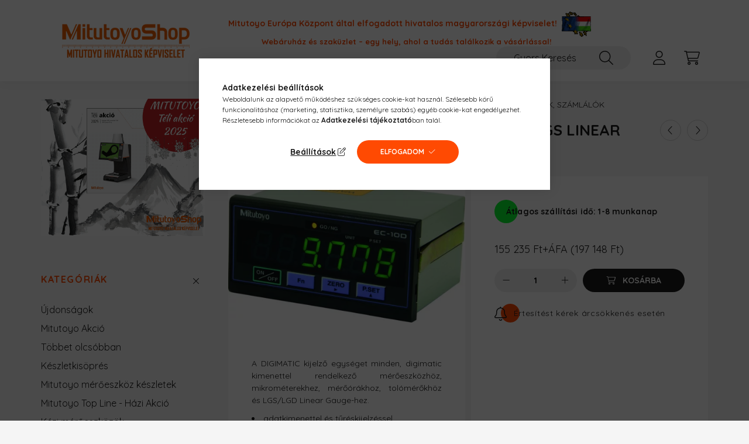

--- FILE ---
content_type: text/html; charset=UTF-8
request_url: https://mitutoyoshop.hu/shop_ajax/ajax_related_products.php?get_ajax=1&cikk=542-007E&type=similar&change_lang=hu&artdet_version=1
body_size: 6614
content:
<script>
<!--
function similar_formsubmit_artlist(cikkname) {
   cart_add(cikkname,"similar_");
}
$(document).ready(function(){
	select_base_price("similar_21HZA264",0);
	
	select_base_price("similar_357651",0);
	
	select_base_price("similar_02ZAA020",0);
	
	select_base_price("similar_542__unas__071D",0);
	
	select_base_price("similar_542__unas__072E",0);
	
	select_base_price("similar_21HZA186",0);
	
	select_base_price("similar_903594",0);
	
	select_base_price("similar_542__unas__075E",0);
	
	select_base_price("similar_21HZA196",0);
	
	select_base_price("similar_21HZA195",0);
	
	select_base_price("similar_542__unas__081",0);
	
	select_base_price("similar_21HZA187",0);
	
	select_base_price("similar_903598",0);
	
	select_base_price("similar_21HZA188",0);
	
	select_base_price("similar_542__unas__073D",0);
	
	select_base_price("similar_02ADD400",0);
	
	select_base_price("similar_542__unas__072D",0);
	
	select_base_price("similar_542__unas__075D",0);
	
	select_base_price("similar_21HZA149",0);
	
	select_base_price("similar_542__unas__080",0);
	
});
// -->
</script>



        
    





		


	
	
	
	
	<div class=" products js-products type--1 carousel carousel-similar_products" >
												
			<article class="carousel-cell  product js-product page_artlist_sku_21HZA264" data-sku="21HZA264" id="page_artlist_similar_21HZA264">
				<div class="product__inner">
												<div class="product__img-outer">
						<div class="product__img-wrap product-img-wrapper">
							<div class="product__badges">
																																																				<div class="product__badge-new badge badge--new">ÚJ</div>
																																</div>
							<div class="product__badges2">
																																						<button type="button" class="product__func-btn favourites-btn page_artdet_func_favourites_21HZA264 page_artdet_func_favourites_outer_21HZA264" id="page_artlist_func_favourites_21HZA264" onclick='add_to_favourites("","21HZA264","page_artlist_func_favourites_21HZA264","page_artlist_func_favourites_outer_21HZA264","1200516190");' aria-label="Kedvencekhez" data-tippy="Kedvencekhez">
												<span class="product__func-icon favourites__icon icon--favo"></span>
											</button>
																																						<button type="button" class="product__func-btn product__btn-tooltip js-product-tooltip-click" aria-haspopup="dialog" aria-label="Gyorsnézet" data-sku="21HZA264" data-tippy="Gyorsnézet">
											<span class="product__func-icon icon--details"></span>
										</button>
																												<button type="button" class="product__func-btn product__btn-compare page_art_func_compare page_art_func_compare_21HZA264" aria-label="Összehasonlítás"  onclick='popup_compare_dialog("21HZA264");' data-tippy="Összehasonlítás">
											<span class="product__func-icon icon--compare"></span>
										</button>
																																</div>
																<a class="product_link_normal" data-sku="21HZA264" href="https://mitutoyoshop.hu/Mitutoyo_21HZA264" title="  Mitutoyo EtherCAT iprai interfész egység EJ-102N számlálóhoz 21HZA264 ">
								<picture>
																		<source srcset="https://mitutoyoshop.hu/main_pic/space.gif" data-srcset="https://mitutoyoshop.hu/img/9810/21HZA264/182x182,r/21HZA264.webp?time=1743754938 1x, https://mitutoyoshop.hu/img/9810/21HZA264/364x364,r/21HZA264.webp?time=1743754938 2x" media="(max-width: 415.98px)" />
																		<source srcset="https://mitutoyoshop.hu/main_pic/space.gif" data-srcset="https://mitutoyoshop.hu/img/9810/21HZA264/286x286,r/21HZA264.webp?time=1743754938 1x, https://mitutoyoshop.hu/img/9810/21HZA264/572x572,r/21HZA264.webp?time=1743754938 2x " />
									<img class="product__img product-img js-main-img lazyload" width="286" height="286"
										 src="https://mitutoyoshop.hu/main_pic/space.gif"
										 data-src="https://mitutoyoshop.hu/img/9810/21HZA264/286x286,r/21HZA264.webp?time=1743754938"
										 alt="Mitutoyo 21HZA264"
										 title="Mitutoyo 21HZA264"
										 id="main_image_similar_21HZA264"
									/>
								</picture>
							</a>
							<div class="product__badges3">
																							</div>
						</div>
													</div>
					<div class="product__datas">
                        						<div class="product__badges--2">
															                                <div class="product__stock badge--2 badge--stock to-order">
										<div class="product__stock-text product-stock-text">
																																				Átlagos szállítási idő: 1-8 munkanap 
																																	</div>
									</div>
															
																											</div>
                        						<div class="product__name-wrap">
							<h2 class="product__name">
								<a class="product__name-link product_link_normal" data-sku="21HZA264" href="https://mitutoyoshop.hu/Mitutoyo_21HZA264">  Mitutoyo EtherCAT iprai interfész egység EJ-102N számlálóhoz 21HZA264 </a>
							</h2>
						</div>
																			
																			
                        						<div class="product__prices-wrap">
															
																																							<div class="product__prices with-rrp row no-gutters align-items-baseline">
																				<div class='product__price-base product-price--base'>
											<span class="product__price-base-value"><font size="4"><span class='price-net-format'><span id='price_net_netto_similar_21HZA264' class='price_net_netto_similar_21HZA264 price-net'>446 350</span><span class='price-currency'> Ft</span></span>+ÁFA (<span class='price-gross-format'><span id='price_net_brutto_similar_21HZA264' class='price_net_brutto_similar_21HZA264 price-gross'>566 865</span><span class='price-currency'> Ft</span></span>)</font></span>										</div>
																																								</div>
																																																						</div>
                        
													<div class="product__main-wrap">
																<div class="product__main row gutters-1 gutters-xs-5 row-gap-10">
																																						 											 										<input name="db_similar_21HZA264" id="db_similar_21HZA264" type="hidden" value="1" data-min="1" data-max="999999" data-step="1"/>
										
																				<div class="product__cart-btn-col col">
																																		<button class="product__main-btn btn-sm product__cart-btn btn" onclick="cart_add('21HZA264','similar_');" type="button" data-text="Kosárba" aria-label="Kosárba"></button>
																					</div>
																	</div>
															</div>
						
																	</div>
				</div>
							</article>
												
			<article class="carousel-cell  product js-product page_artlist_sku_357651" data-sku="357651" id="page_artlist_similar_357651">
				<div class="product__inner">
												<div class="product__img-outer">
						<div class="product__img-wrap product-img-wrapper">
							<div class="product__badges">
																																																				<div class="product__badge-new badge badge--new">ÚJ</div>
																																</div>
							<div class="product__badges2">
																																						<button type="button" class="product__func-btn favourites-btn page_artdet_func_favourites_357651 page_artdet_func_favourites_outer_357651" id="page_artlist_func_favourites_357651" onclick='add_to_favourites("","357651","page_artlist_func_favourites_357651","page_artlist_func_favourites_outer_357651","1200516215");' aria-label="Kedvencekhez" data-tippy="Kedvencekhez">
												<span class="product__func-icon favourites__icon icon--favo"></span>
											</button>
																																						<button type="button" class="product__func-btn product__btn-tooltip js-product-tooltip-click" aria-haspopup="dialog" aria-label="Gyorsnézet" data-sku="357651" data-tippy="Gyorsnézet">
											<span class="product__func-icon icon--details"></span>
										</button>
																												<button type="button" class="product__func-btn product__btn-compare page_art_func_compare page_art_func_compare_357651" aria-label="Összehasonlítás"  onclick='popup_compare_dialog("357651");' data-tippy="Összehasonlítás">
											<span class="product__func-icon icon--compare"></span>
										</button>
																																</div>
																<a class="product_link_normal" data-sku="357651" href="https://mitutoyoshop.hu/Mitutoyo_357651" title="  Mitutoyo 357651 opcionális tápegység 12V DC 4A. Tápkábel nélkül.">
								<picture>
																		<source srcset="https://mitutoyoshop.hu/main_pic/space.gif" data-srcset="https://mitutoyoshop.hu/img/9810/357651/182x182,r/357651.webp?time=1743754938 1x, https://mitutoyoshop.hu/img/9810/357651/364x364,r/357651.webp?time=1743754938 2x" media="(max-width: 415.98px)" />
																		<source srcset="https://mitutoyoshop.hu/main_pic/space.gif" data-srcset="https://mitutoyoshop.hu/img/9810/357651/286x286,r/357651.webp?time=1743754938 1x, https://mitutoyoshop.hu/img/9810/357651/572x572,r/357651.webp?time=1743754938 2x " />
									<img class="product__img product-img js-main-img lazyload" width="286" height="286"
										 src="https://mitutoyoshop.hu/main_pic/space.gif"
										 data-src="https://mitutoyoshop.hu/img/9810/357651/286x286,r/357651.webp?time=1743754938"
										 alt="Mitutoyo 357651"
										 title="Mitutoyo 357651"
										 id="main_image_similar_357651"
									/>
								</picture>
							</a>
							<div class="product__badges3">
																							</div>
						</div>
													</div>
					<div class="product__datas">
                        						<div class="product__badges--2">
															                                <div class="product__stock badge--2 badge--stock to-order">
										<div class="product__stock-text product-stock-text">
																																				Átlagos szállítási idő: 1-8 munkanap 
																																	</div>
									</div>
															
																											</div>
                        						<div class="product__name-wrap">
							<h2 class="product__name">
								<a class="product__name-link product_link_normal" data-sku="357651" href="https://mitutoyoshop.hu/Mitutoyo_357651">  Mitutoyo 357651 opcionális tápegység 12V DC 4A. Tápkábel nélkül.</a>
							</h2>
						</div>
																			
																					<div class="product__params font-xs font-sm-s">
									<div class="product__params-inner">
																			<div class="product__param row gutters-5 align-items-center" data-param-type="text" data-param-id="4373620">
																							<div class="product__param-title col-6">EAN:</div>
												<div class="product__param-value col-6">
																											4946368825526
																									</div>
																					</div>
																		</div>
								</div>
													
                        						<div class="product__prices-wrap">
															
																																							<div class="product__prices with-rrp row no-gutters align-items-baseline">
																				<div class='product__price-base product-price--base'>
											<span class="product__price-base-value"><font size="4"><span class='price-net-format'><span id='price_net_netto_similar_357651' class='price_net_netto_similar_357651 price-net'>34 365</span><span class='price-currency'> Ft</span></span>+ÁFA (<span class='price-gross-format'><span id='price_net_brutto_similar_357651' class='price_net_brutto_similar_357651 price-gross'>43 644</span><span class='price-currency'> Ft</span></span>)</font></span>										</div>
																																								</div>
																																																						</div>
                        
													<div class="product__main-wrap">
																<div class="product__main row gutters-1 gutters-xs-5 row-gap-10">
																																						 											 										<input name="db_similar_357651" id="db_similar_357651" type="hidden" value="1" data-min="1" data-max="999999" data-step="1"/>
										
																				<div class="product__cart-btn-col col">
																																		<button class="product__main-btn btn-sm product__cart-btn btn" onclick="cart_add('357651','similar_');" type="button" data-text="Kosárba" aria-label="Kosárba"></button>
																					</div>
																	</div>
															</div>
						
																	</div>
				</div>
							</article>
												
			<article class="carousel-cell  product js-product page_artlist_sku_02ZAA020" data-sku="02ZAA020" id="page_artlist_similar_02ZAA020">
				<div class="product__inner">
												<div class="product__img-outer">
						<div class="product__img-wrap product-img-wrapper">
							<div class="product__badges">
																																																				<div class="product__badge-new badge badge--new">ÚJ</div>
																																</div>
							<div class="product__badges2">
																																						<button type="button" class="product__func-btn favourites-btn page_artdet_func_favourites_02ZAA020 page_artdet_func_favourites_outer_02ZAA020" id="page_artlist_func_favourites_02ZAA020" onclick='add_to_favourites("","02ZAA020","page_artlist_func_favourites_02ZAA020","page_artlist_func_favourites_outer_02ZAA020","1200516220");' aria-label="Kedvencekhez" data-tippy="Kedvencekhez">
												<span class="product__func-icon favourites__icon icon--favo"></span>
											</button>
																																						<button type="button" class="product__func-btn product__btn-tooltip js-product-tooltip-click" aria-haspopup="dialog" aria-label="Gyorsnézet" data-sku="02ZAA020" data-tippy="Gyorsnézet">
											<span class="product__func-icon icon--details"></span>
										</button>
																												<button type="button" class="product__func-btn product__btn-compare page_art_func_compare page_art_func_compare_02ZAA020" aria-label="Összehasonlítás"  onclick='popup_compare_dialog("02ZAA020");' data-tippy="Összehasonlítás">
											<span class="product__func-icon icon--compare"></span>
										</button>
																																</div>
																<a class="product_link_normal" data-sku="02ZAA020" href="https://mitutoyoshop.hu/Mitutoyo_02ZAA020" title="  Mitutoyo 02ZAA020. EU csatlakozó dugóval dendelkező tápkábel Mitutoyo 357651 tápegységhez.">
								<picture>
																		<source srcset="https://mitutoyoshop.hu/main_pic/space.gif" data-srcset="https://mitutoyoshop.hu/img/9810/02ZAA020/182x182,r/02ZAA020.webp?time=1743754937 1x, https://mitutoyoshop.hu/img/9810/02ZAA020/364x364,r/02ZAA020.webp?time=1743754937 2x" media="(max-width: 415.98px)" />
																		<source srcset="https://mitutoyoshop.hu/main_pic/space.gif" data-srcset="https://mitutoyoshop.hu/img/9810/02ZAA020/286x286,r/02ZAA020.webp?time=1743754937 1x, https://mitutoyoshop.hu/img/9810/02ZAA020/572x572,r/02ZAA020.webp?time=1743754937 2x " />
									<img class="product__img product-img js-main-img lazyload" width="286" height="286"
										 src="https://mitutoyoshop.hu/main_pic/space.gif"
										 data-src="https://mitutoyoshop.hu/img/9810/02ZAA020/286x286,r/02ZAA020.webp?time=1743754937"
										 alt="Mitutoyo 02ZAA020"
										 title="Mitutoyo 02ZAA020"
										 id="main_image_similar_02ZAA020"
									/>
								</picture>
							</a>
							<div class="product__badges3">
																							</div>
						</div>
													</div>
					<div class="product__datas">
                        						<div class="product__badges--2">
															                                <div class="product__stock badge--2 badge--stock to-order">
										<div class="product__stock-text product-stock-text">
																																				Átlagos szállítási idő: 1-8 munkanap 
																																	</div>
									</div>
															
																											</div>
                        						<div class="product__name-wrap">
							<h2 class="product__name">
								<a class="product__name-link product_link_normal" data-sku="02ZAA020" href="https://mitutoyoshop.hu/Mitutoyo_02ZAA020">  Mitutoyo 02ZAA020. EU csatlakozó dugóval dendelkező tápkábel Mitutoyo 357651 tápegységhez.</a>
							</h2>
						</div>
																			
																					<div class="product__params font-xs font-sm-s">
									<div class="product__params-inner">
																			<div class="product__param row gutters-5 align-items-center" data-param-type="text" data-param-id="4373620">
																							<div class="product__param-title col-6">EAN:</div>
												<div class="product__param-value col-6">
																											4946368558653
																									</div>
																					</div>
																		</div>
								</div>
													
                        						<div class="product__prices-wrap">
															
																																							<div class="product__prices with-rrp row no-gutters align-items-baseline">
																				<div class='product__price-base product-price--base'>
											<span class="product__price-base-value"><font size="4"><span class='price-net-format'><span id='price_net_netto_similar_02ZAA020' class='price_net_netto_similar_02ZAA020 price-net'>6 715</span><span class='price-currency'> Ft</span></span>+ÁFA (<span class='price-gross-format'><span id='price_net_brutto_similar_02ZAA020' class='price_net_brutto_similar_02ZAA020 price-gross'>8 528</span><span class='price-currency'> Ft</span></span>)</font></span>										</div>
																																								</div>
																																																						</div>
                        
													<div class="product__main-wrap">
																<div class="product__main row gutters-1 gutters-xs-5 row-gap-10">
																																						 											 										<input name="db_similar_02ZAA020" id="db_similar_02ZAA020" type="hidden" value="1" data-min="1" data-max="999999" data-step="1"/>
										
																				<div class="product__cart-btn-col col">
																																		<button class="product__main-btn btn-sm product__cart-btn btn" onclick="cart_add('02ZAA020','similar_');" type="button" data-text="Kosárba" aria-label="Kosárba"></button>
																					</div>
																	</div>
															</div>
						
																	</div>
				</div>
							</article>
												
			<article class="carousel-cell  product js-product page_artlist_sku_542__unas__071D" data-sku="542-071D" id="page_artlist_similar_542__unas__071D">
				<div class="product__inner">
												<div class="product__img-outer">
						<div class="product__img-wrap product-img-wrapper">
							<div class="product__badges">
																																																																	</div>
							<div class="product__badges2">
																																						<button type="button" class="product__func-btn favourites-btn page_artdet_func_favourites_542__unas__071D page_artdet_func_favourites_outer_542__unas__071D" id="page_artlist_func_favourites_542__unas__071D" onclick='add_to_favourites("","542-071D","page_artlist_func_favourites_542__unas__071D","page_artlist_func_favourites_outer_542__unas__071D","355057210");' aria-label="Kedvencekhez" data-tippy="Kedvencekhez">
												<span class="product__func-icon favourites__icon icon--favo"></span>
											</button>
																																						<button type="button" class="product__func-btn product__btn-tooltip js-product-tooltip-click" aria-haspopup="dialog" aria-label="Gyorsnézet" data-sku="542__unas__071D" data-tippy="Gyorsnézet">
											<span class="product__func-icon icon--details"></span>
										</button>
																												<button type="button" class="product__func-btn product__btn-compare page_art_func_compare page_art_func_compare_542__unas__071D" aria-label="Összehasonlítás"  onclick='popup_compare_dialog("542-071D");' data-tippy="Összehasonlítás">
											<span class="product__func-icon icon--compare"></span>
										</button>
																																</div>
																<a class="product_link_normal" data-sku="542-071D" href="https://mitutoyoshop.hu/Mitutoyo_542-071D" title="Mitutoyo Linear Gauge EH kijelző egység 542-071D">
								<picture>
																		<source srcset="https://mitutoyoshop.hu/main_pic/space.gif" data-srcset="https://mitutoyoshop.hu/img/9810/542-071D/182x182,r/mitutoyo_542071D_mitutoyoshop_hivatalos_kepviselet.webp?time=1630837019 1x, https://mitutoyoshop.hu/img/9810/542-071D/364x364,r/mitutoyo_542071D_mitutoyoshop_hivatalos_kepviselet.webp?time=1630837019 2x" media="(max-width: 415.98px)" />
																		<source srcset="https://mitutoyoshop.hu/main_pic/space.gif" data-srcset="https://mitutoyoshop.hu/img/9810/542-071D/286x286,r/mitutoyo_542071D_mitutoyoshop_hivatalos_kepviselet.webp?time=1630837019 1x, https://mitutoyoshop.hu/img/9810/542-071D/543x543,r/mitutoyo_542071D_mitutoyoshop_hivatalos_kepviselet.webp?time=1630837019 1.9x " />
									<img class="product__img product-img js-main-img lazyload" width="286" height="286"
										 src="https://mitutoyoshop.hu/main_pic/space.gif"
										 data-src="https://mitutoyoshop.hu/img/9810/542-071D/286x286,r/mitutoyo_542071D_mitutoyoshop_hivatalos_kepviselet.webp?time=1630837019"
										 alt="mitutoyo 542-071D"
										 title="mitutoyo 542-071D"
										 id="main_image_similar_542__unas__071D"
									/>
								</picture>
							</a>
							<div class="product__badges3">
																							</div>
						</div>
													</div>
					<div class="product__datas">
                        						<div class="product__badges--2">
															                                <div class="product__stock badge--2 badge--stock only_stock_status to-order">
										<div class="product__stock-text product-stock-text">
																																				Átlagos szállítási idő: 1-8 munkanap 
																																	</div>
									</div>
															
																											</div>
                        						<div class="product__name-wrap">
							<h2 class="product__name">
								<a class="product__name-link product_link_normal" data-sku="542-071D" href="https://mitutoyoshop.hu/Mitutoyo_542-071D">Mitutoyo Linear Gauge EH kijelző egység 542-071D</a>
							</h2>
						</div>
																			
																					<div class="product__params font-xs font-sm-s">
									<div class="product__params-inner">
																			<div class="product__param row gutters-5 align-items-center" data-param-type="text" data-param-id="4373620">
																							<div class="product__param-title col-6">EAN:</div>
												<div class="product__param-value col-6">
																											4946368586922
																									</div>
																					</div>
																		</div>
								</div>
													
                        						<div class="product__prices-wrap">
															
																																							<div class="product__prices with-rrp row no-gutters align-items-baseline">
																				<div class='product__price-base product-price--base'>
											<span class="product__price-base-value"><font size="4"><span class='price-net-format'><span id='price_net_netto_similar_542__unas__071D' class='price_net_netto_similar_542__unas__071D price-net'>484 270</span><span class='price-currency'> Ft</span></span>+ÁFA (<span class='price-gross-format'><span id='price_net_brutto_similar_542__unas__071D' class='price_net_brutto_similar_542__unas__071D price-gross'>615 023</span><span class='price-currency'> Ft</span></span>)</font></span>										</div>
																																								</div>
																																																						</div>
                        
													<div class="product__main-wrap">
																<div class="product__main row gutters-1 gutters-xs-5 row-gap-10">
																																						 											 										<input name="db_similar_542__unas__071D" id="db_similar_542__unas__071D" type="hidden" value="1" data-min="1" data-max="999999" data-step="1"/>
										
																				<div class="product__cart-btn-col col">
																																		<button class="product__main-btn btn-sm product__cart-btn btn" onclick="cart_add('542__unas__071D','similar_');" type="button" data-text="Kosárba" aria-label="Kosárba"></button>
																					</div>
																	</div>
															</div>
						
																	</div>
				</div>
							</article>
												
			<article class="carousel-cell  product js-product page_artlist_sku_542__unas__072E" data-sku="542-072E" id="page_artlist_similar_542__unas__072E">
				<div class="product__inner">
												<div class="product__img-outer">
						<div class="product__img-wrap product-img-wrapper">
							<div class="product__badges">
																																																																	</div>
							<div class="product__badges2">
																																						<button type="button" class="product__func-btn favourites-btn page_artdet_func_favourites_542__unas__072E page_artdet_func_favourites_outer_542__unas__072E" id="page_artlist_func_favourites_542__unas__072E" onclick='add_to_favourites("","542-072E","page_artlist_func_favourites_542__unas__072E","page_artlist_func_favourites_outer_542__unas__072E","355057155");' aria-label="Kedvencekhez" data-tippy="Kedvencekhez">
												<span class="product__func-icon favourites__icon icon--favo"></span>
											</button>
																																						<button type="button" class="product__func-btn product__btn-tooltip js-product-tooltip-click" aria-haspopup="dialog" aria-label="Gyorsnézet" data-sku="542__unas__072E" data-tippy="Gyorsnézet">
											<span class="product__func-icon icon--details"></span>
										</button>
																												<button type="button" class="product__func-btn product__btn-compare page_art_func_compare page_art_func_compare_542__unas__072E" aria-label="Összehasonlítás"  onclick='popup_compare_dialog("542-072E");' data-tippy="Összehasonlítás">
											<span class="product__func-icon icon--compare"></span>
										</button>
																																</div>
																<a class="product_link_normal" data-sku="542-072E" href="https://mitutoyoshop.hu/Mitutoyo_542-072E" title="  Mitutoyo EH/EC kijelző LGD és LGS Linear Gauge
modellekhez 542-072E">
								<picture>
																		<source srcset="https://mitutoyoshop.hu/main_pic/space.gif" data-srcset="https://mitutoyoshop.hu/img/9810/542-072E/182x182,r/mitutoyo_542072E_mitutoyoshop_hivatalos_kepviselet.webp?time=1630837020 1x, https://mitutoyoshop.hu/img/9810/542-072E/364x364,r/mitutoyo_542072E_mitutoyoshop_hivatalos_kepviselet.webp?time=1630837020 2x" media="(max-width: 415.98px)" />
																		<source srcset="https://mitutoyoshop.hu/main_pic/space.gif" data-srcset="https://mitutoyoshop.hu/img/9810/542-072E/286x286,r/mitutoyo_542072E_mitutoyoshop_hivatalos_kepviselet.webp?time=1630837020 1x, https://mitutoyoshop.hu/img/9810/542-072E/543x543,r/mitutoyo_542072E_mitutoyoshop_hivatalos_kepviselet.webp?time=1630837020 1.9x " />
									<img class="product__img product-img js-main-img lazyload" width="286" height="286"
										 src="https://mitutoyoshop.hu/main_pic/space.gif"
										 data-src="https://mitutoyoshop.hu/img/9810/542-072E/286x286,r/mitutoyo_542072E_mitutoyoshop_hivatalos_kepviselet.webp?time=1630837020"
										 alt="mitutoyo 542-072E"
										 title="mitutoyo 542-072E"
										 id="main_image_similar_542__unas__072E"
									/>
								</picture>
							</a>
							<div class="product__badges3">
																							</div>
						</div>
													</div>
					<div class="product__datas">
                        						<div class="product__badges--2">
															                                <div class="product__stock badge--2 badge--stock only_stock_status to-order">
										<div class="product__stock-text product-stock-text">
																																				Átlagos szállítási idő: 1-8 munkanap 
																																	</div>
									</div>
															
																											</div>
                        						<div class="product__name-wrap">
							<h2 class="product__name">
								<a class="product__name-link product_link_normal" data-sku="542-072E" href="https://mitutoyoshop.hu/Mitutoyo_542-072E">  Mitutoyo EH/EC kijelző LGD és LGS Linear Gauge
modellekhez 542-072E</a>
							</h2>
						</div>
																			
																					<div class="product__params font-xs font-sm-s">
									<div class="product__params-inner">
																			<div class="product__param row gutters-5 align-items-center" data-param-type="text" data-param-id="4373620">
																							<div class="product__param-title col-6">EAN:</div>
												<div class="product__param-value col-6">
																											4946368586977
																									</div>
																					</div>
																		</div>
								</div>
													
                        						<div class="product__prices-wrap">
															
																																							<div class="product__prices with-rrp row no-gutters align-items-baseline">
																				<div class='product__price-base product-price--base'>
											<span class="product__price-base-value"><font size="4"><span class='price-net-format'><span id='price_net_netto_similar_542__unas__072E' class='price_net_netto_similar_542__unas__072E price-net'>484 270</span><span class='price-currency'> Ft</span></span>+ÁFA (<span class='price-gross-format'><span id='price_net_brutto_similar_542__unas__072E' class='price_net_brutto_similar_542__unas__072E price-gross'>615 023</span><span class='price-currency'> Ft</span></span>)</font></span>										</div>
																																								</div>
																																																						</div>
                        
													<div class="product__main-wrap">
																<div class="product__main row gutters-1 gutters-xs-5 row-gap-10">
																																						 											 										<input name="db_similar_542__unas__072E" id="db_similar_542__unas__072E" type="hidden" value="1" data-min="1" data-max="999999" data-step="1"/>
										
																				<div class="product__cart-btn-col col">
																																		<button class="product__main-btn btn-sm product__cart-btn btn" onclick="cart_add('542__unas__072E','similar_');" type="button" data-text="Kosárba" aria-label="Kosárba"></button>
																					</div>
																	</div>
															</div>
						
																	</div>
				</div>
							</article>
												
			<article class="carousel-cell  product js-product page_artlist_sku_21HZA186" data-sku="21HZA186" id="page_artlist_similar_21HZA186">
				<div class="product__inner">
												<div class="product__img-outer">
						<div class="product__img-wrap product-img-wrapper">
							<div class="product__badges">
																																																				<div class="product__badge-new badge badge--new">ÚJ</div>
																																</div>
							<div class="product__badges2">
																																						<button type="button" class="product__func-btn favourites-btn page_artdet_func_favourites_21HZA186 page_artdet_func_favourites_outer_21HZA186" id="page_artlist_func_favourites_21HZA186" onclick='add_to_favourites("","21HZA186","page_artlist_func_favourites_21HZA186","page_artlist_func_favourites_outer_21HZA186","1200516205");' aria-label="Kedvencekhez" data-tippy="Kedvencekhez">
												<span class="product__func-icon favourites__icon icon--favo"></span>
											</button>
																																						<button type="button" class="product__func-btn product__btn-tooltip js-product-tooltip-click" aria-haspopup="dialog" aria-label="Gyorsnézet" data-sku="21HZA186" data-tippy="Gyorsnézet">
											<span class="product__func-icon icon--details"></span>
										</button>
																												<button type="button" class="product__func-btn product__btn-compare page_art_func_compare page_art_func_compare_21HZA186" aria-label="Összehasonlítás"  onclick='popup_compare_dialog("21HZA186");' data-tippy="Összehasonlítás">
											<span class="product__func-icon icon--compare"></span>
										</button>
																																</div>
																<a class="product_link_normal" data-sku="21HZA186" href="https://mitutoyoshop.hu/Mitutoyo_21HZA186" title="  Mitutoyo CC-Link iprai interfész egység EJ-102N számlálóhoz 21HZA186">
								<picture>
																		<source srcset="https://mitutoyoshop.hu/main_pic/space.gif" data-srcset="https://mitutoyoshop.hu/img/9810/21HZA186/182x182,r/21HZA186.webp?time=1743754938 1x, https://mitutoyoshop.hu/img/9810/21HZA186/364x364,r/21HZA186.webp?time=1743754938 2x" media="(max-width: 415.98px)" />
																		<source srcset="https://mitutoyoshop.hu/main_pic/space.gif" data-srcset="https://mitutoyoshop.hu/img/9810/21HZA186/286x286,r/21HZA186.webp?time=1743754938 1x, https://mitutoyoshop.hu/img/9810/21HZA186/572x572,r/21HZA186.webp?time=1743754938 2x " />
									<img class="product__img product-img js-main-img lazyload" width="286" height="286"
										 src="https://mitutoyoshop.hu/main_pic/space.gif"
										 data-src="https://mitutoyoshop.hu/img/9810/21HZA186/286x286,r/21HZA186.webp?time=1743754938"
										 alt="Mitutoyo 21HZA186"
										 title="Mitutoyo 21HZA186"
										 id="main_image_similar_21HZA186"
									/>
								</picture>
							</a>
							<div class="product__badges3">
																							</div>
						</div>
													</div>
					<div class="product__datas">
                        						<div class="product__badges--2">
															                                <div class="product__stock badge--2 badge--stock to-order">
										<div class="product__stock-text product-stock-text">
																																				Átlagos szállítási idő: 1-8 munkanap 
																																	</div>
									</div>
															
																											</div>
                        						<div class="product__name-wrap">
							<h2 class="product__name">
								<a class="product__name-link product_link_normal" data-sku="21HZA186" href="https://mitutoyoshop.hu/Mitutoyo_21HZA186">  Mitutoyo CC-Link iprai interfész egység EJ-102N számlálóhoz 21HZA186</a>
							</h2>
						</div>
																			
																					<div class="product__params font-xs font-sm-s">
									<div class="product__params-inner">
																			<div class="product__param row gutters-5 align-items-center" data-param-type="text" data-param-id="4373620">
																							<div class="product__param-title col-6">EAN:</div>
												<div class="product__param-value col-6">
																											4946368853215
																									</div>
																					</div>
																		</div>
								</div>
													
                        						<div class="product__prices-wrap">
															
																																							<div class="product__prices with-rrp row no-gutters align-items-baseline">
																				<div class='product__price-base product-price--base'>
											<span class="product__price-base-value"><font size="4"><span class='price-net-format'><span id='price_net_netto_similar_21HZA186' class='price_net_netto_similar_21HZA186 price-net'>405 665</span><span class='price-currency'> Ft</span></span>+ÁFA (<span class='price-gross-format'><span id='price_net_brutto_similar_21HZA186' class='price_net_brutto_similar_21HZA186 price-gross'>515 195</span><span class='price-currency'> Ft</span></span>)</font></span>										</div>
																																								</div>
																																																						</div>
                        
													<div class="product__main-wrap">
																<div class="product__main row gutters-1 gutters-xs-5 row-gap-10">
																																						 											 										<input name="db_similar_21HZA186" id="db_similar_21HZA186" type="hidden" value="1" data-min="1" data-max="999999" data-step="1"/>
										
																				<div class="product__cart-btn-col col">
																																		<button class="product__main-btn btn-sm product__cart-btn btn" onclick="cart_add('21HZA186','similar_');" type="button" data-text="Kosárba" aria-label="Kosárba"></button>
																					</div>
																	</div>
															</div>
						
																	</div>
				</div>
							</article>
												
			<article class="carousel-cell  product js-product page_artlist_sku_903594" data-sku="903594" id="page_artlist_similar_903594">
				<div class="product__inner">
												<div class="product__img-outer">
						<div class="product__img-wrap product-img-wrapper">
							<div class="product__badges">
																																																																	</div>
							<div class="product__badges2">
																																						<button type="button" class="product__func-btn favourites-btn page_artdet_func_favourites_903594 page_artdet_func_favourites_outer_903594" id="page_artlist_func_favourites_903594" onclick='add_to_favourites("","903594","page_artlist_func_favourites_903594","page_artlist_func_favourites_outer_903594","355057235");' aria-label="Kedvencekhez" data-tippy="Kedvencekhez">
												<span class="product__func-icon favourites__icon icon--favo"></span>
											</button>
																																						<button type="button" class="product__func-btn product__btn-tooltip js-product-tooltip-click" aria-haspopup="dialog" aria-label="Gyorsnézet" data-sku="903594" data-tippy="Gyorsnézet">
											<span class="product__func-icon icon--details"></span>
										</button>
																												<button type="button" class="product__func-btn product__btn-compare page_art_func_compare page_art_func_compare_903594" aria-label="Összehasonlítás"  onclick='popup_compare_dialog("903594");' data-tippy="Összehasonlítás">
											<span class="product__func-icon icon--compare"></span>
										</button>
																																</div>
																<a class="product_link_normal" data-sku="903594" href="https://mitutoyoshop.hu/Mitutoyo_903594" title="Mitutoyo Pneumatikus egység 903594">
								<picture>
																		<source srcset="https://mitutoyoshop.hu/main_pic/space.gif" data-srcset="https://mitutoyoshop.hu/img/9810/903594/182x182,r/mitutoyo_903594_mitutoyoshop_hivatalos_kepviselet.webp?time=1630838487 1x, https://mitutoyoshop.hu/img/9810/903594/364x364,r/mitutoyo_903594_mitutoyoshop_hivatalos_kepviselet.webp?time=1630838487 2x" media="(max-width: 415.98px)" />
																		<source srcset="https://mitutoyoshop.hu/main_pic/space.gif" data-srcset="https://mitutoyoshop.hu/img/9810/903594/286x286,r/mitutoyo_903594_mitutoyoshop_hivatalos_kepviselet.webp?time=1630838487 1x, https://mitutoyoshop.hu/img/9810/903594/572x572,r/mitutoyo_903594_mitutoyoshop_hivatalos_kepviselet.webp?time=1630838487 2x " />
									<img class="product__img product-img js-main-img lazyload" width="286" height="286"
										 src="https://mitutoyoshop.hu/main_pic/space.gif"
										 data-src="https://mitutoyoshop.hu/img/9810/903594/286x286,r/mitutoyo_903594_mitutoyoshop_hivatalos_kepviselet.webp?time=1630838487"
										 alt="mitutoyo 903594"
										 title="mitutoyo 903594"
										 id="main_image_similar_903594"
									/>
								</picture>
							</a>
							<div class="product__badges3">
																							</div>
						</div>
													</div>
					<div class="product__datas">
                        						<div class="product__badges--2">
															                                <div class="product__stock badge--2 badge--stock only_stock_status to-order">
										<div class="product__stock-text product-stock-text">
																																				Átlagos szállítási idő: 1-8 munkanap 
																																	</div>
									</div>
															
																											</div>
                        						<div class="product__name-wrap">
							<h2 class="product__name">
								<a class="product__name-link product_link_normal" data-sku="903594" href="https://mitutoyoshop.hu/Mitutoyo_903594">Mitutoyo Pneumatikus egység 903594</a>
							</h2>
						</div>
																			
																					<div class="product__params font-xs font-sm-s">
									<div class="product__params-inner">
																			<div class="product__param row gutters-5 align-items-center" data-param-type="text" data-param-id="4373620">
																							<div class="product__param-title col-6">EAN:</div>
												<div class="product__param-value col-6">
																											4946368200187
																									</div>
																					</div>
																		</div>
								</div>
													
                        						<div class="product__prices-wrap">
															
																																							<div class="product__prices with-rrp row no-gutters align-items-baseline">
																				<div class='product__price-base product-price--base'>
											<span class="product__price-base-value"><font size="4"><span class='price-net-format'><span id='price_net_netto_similar_903594' class='price_net_netto_similar_903594 price-net'>74 655</span><span class='price-currency'> Ft</span></span>+ÁFA (<span class='price-gross-format'><span id='price_net_brutto_similar_903594' class='price_net_brutto_similar_903594 price-gross'>94 812</span><span class='price-currency'> Ft</span></span>)</font></span>										</div>
																																								</div>
																																																						</div>
                        
													<div class="product__main-wrap">
																<div class="product__main row gutters-1 gutters-xs-5 row-gap-10">
																																						 											 										<input name="db_similar_903594" id="db_similar_903594" type="hidden" value="1" data-min="1" data-max="999999" data-step="1"/>
										
																				<div class="product__cart-btn-col col">
																																		<button class="product__main-btn btn-sm product__cart-btn btn" onclick="cart_add('903594','similar_');" type="button" data-text="Kosárba" aria-label="Kosárba"></button>
																					</div>
																	</div>
															</div>
						
																	</div>
				</div>
							</article>
												
			<article class="carousel-cell  product js-product page_artlist_sku_542__unas__075E" data-sku="542-075E" id="page_artlist_similar_542__unas__075E">
				<div class="product__inner">
												<div class="product__img-outer">
						<div class="product__img-wrap product-img-wrapper">
							<div class="product__badges">
																																																																	</div>
							<div class="product__badges2">
																																						<button type="button" class="product__func-btn favourites-btn page_artdet_func_favourites_542__unas__075E page_artdet_func_favourites_outer_542__unas__075E" id="page_artlist_func_favourites_542__unas__075E" onclick='add_to_favourites("","542-075E","page_artlist_func_favourites_542__unas__075E","page_artlist_func_favourites_outer_542__unas__075E","355057225");' aria-label="Kedvencekhez" data-tippy="Kedvencekhez">
												<span class="product__func-icon favourites__icon icon--favo"></span>
											</button>
																																						<button type="button" class="product__func-btn product__btn-tooltip js-product-tooltip-click" aria-haspopup="dialog" aria-label="Gyorsnézet" data-sku="542__unas__075E" data-tippy="Gyorsnézet">
											<span class="product__func-icon icon--details"></span>
										</button>
																												<button type="button" class="product__func-btn product__btn-compare page_art_func_compare page_art_func_compare_542__unas__075E" aria-label="Összehasonlítás"  onclick='popup_compare_dialog("542-075E");' data-tippy="Összehasonlítás">
											<span class="product__func-icon icon--compare"></span>
										</button>
																																</div>
																<a class="product_link_normal" data-sku="542-075E" href="https://mitutoyoshop.hu/Mitutoyo_542-075E" title="Mitutoyo Linear Gauge EH kijelző egység 542-075E">
								<picture>
																		<source srcset="https://mitutoyoshop.hu/main_pic/space.gif" data-srcset="https://mitutoyoshop.hu/img/9810/542-075E/182x182,r/mitutoyo_542075E_mitutoyoshop_hivatalos_kepviselet.webp?time=1630837020 1x, https://mitutoyoshop.hu/img/9810/542-075E/364x364,r/mitutoyo_542075E_mitutoyoshop_hivatalos_kepviselet.webp?time=1630837020 2x" media="(max-width: 415.98px)" />
																		<source srcset="https://mitutoyoshop.hu/main_pic/space.gif" data-srcset="https://mitutoyoshop.hu/img/9810/542-075E/286x286,r/mitutoyo_542075E_mitutoyoshop_hivatalos_kepviselet.webp?time=1630837020 1x, https://mitutoyoshop.hu/img/9810/542-075E/572x572,r/mitutoyo_542075E_mitutoyoshop_hivatalos_kepviselet.webp?time=1630837020 2x " />
									<img class="product__img product-img js-main-img lazyload" width="286" height="286"
										 src="https://mitutoyoshop.hu/main_pic/space.gif"
										 data-src="https://mitutoyoshop.hu/img/9810/542-075E/286x286,r/mitutoyo_542075E_mitutoyoshop_hivatalos_kepviselet.webp?time=1630837020"
										 alt="mitutoyo 542-075E"
										 title="mitutoyo 542-075E"
										 id="main_image_similar_542__unas__075E"
									/>
								</picture>
							</a>
							<div class="product__badges3">
																							</div>
						</div>
													</div>
					<div class="product__datas">
                        						<div class="product__badges--2">
															                                <div class="product__stock badge--2 badge--stock only_stock_status to-order">
										<div class="product__stock-text product-stock-text">
																																				Átlagos szállítási idő: 1-8 munkanap 
																																	</div>
									</div>
															
																											</div>
                        						<div class="product__name-wrap">
							<h2 class="product__name">
								<a class="product__name-link product_link_normal" data-sku="542-075E" href="https://mitutoyoshop.hu/Mitutoyo_542-075E">Mitutoyo Linear Gauge EH kijelző egység 542-075E</a>
							</h2>
						</div>
																			
																					<div class="product__params font-xs font-sm-s">
									<div class="product__params-inner">
																			<div class="product__param row gutters-5 align-items-center" data-param-type="text" data-param-id="4373620">
																							<div class="product__param-title col-6">EAN:</div>
												<div class="product__param-value col-6">
																											4946368587158
																									</div>
																					</div>
																		</div>
								</div>
													
                        						<div class="product__prices-wrap">
															
																																							<div class="product__prices with-rrp row no-gutters align-items-baseline">
																				<div class='product__price-base product-price--base'>
											<span class="product__price-base-value"><font size="4"><span class='price-net-format'><span id='price_net_netto_similar_542__unas__075E' class='price_net_netto_similar_542__unas__075E price-net'>398 160</span><span class='price-currency'> Ft</span></span>+ÁFA (<span class='price-gross-format'><span id='price_net_brutto_similar_542__unas__075E' class='price_net_brutto_similar_542__unas__075E price-gross'>505 663</span><span class='price-currency'> Ft</span></span>)</font></span>										</div>
																																								</div>
																																																						</div>
                        
													<div class="product__main-wrap">
																<div class="product__main row gutters-1 gutters-xs-5 row-gap-10">
																																						 											 										<input name="db_similar_542__unas__075E" id="db_similar_542__unas__075E" type="hidden" value="1" data-min="1" data-max="999999" data-step="1"/>
										
																				<div class="product__cart-btn-col col">
																																		<button class="product__main-btn btn-sm product__cart-btn btn" onclick="cart_add('542__unas__075E','similar_');" type="button" data-text="Kosárba" aria-label="Kosárba"></button>
																					</div>
																	</div>
															</div>
						
																	</div>
				</div>
							</article>
												
			<article class="carousel-cell  product js-product page_artlist_sku_21HZA196" data-sku="21HZA196" id="page_artlist_similar_21HZA196">
				<div class="product__inner">
												<div class="product__img-outer">
						<div class="product__img-wrap product-img-wrapper">
							<div class="product__badges">
																																																				<div class="product__badge-new badge badge--new">ÚJ</div>
																																</div>
							<div class="product__badges2">
																																						<button type="button" class="product__func-btn favourites-btn page_artdet_func_favourites_21HZA196 page_artdet_func_favourites_outer_21HZA196" id="page_artlist_func_favourites_21HZA196" onclick='add_to_favourites("","21HZA196","page_artlist_func_favourites_21HZA196","page_artlist_func_favourites_outer_21HZA196","1200516230");' aria-label="Kedvencekhez" data-tippy="Kedvencekhez">
												<span class="product__func-icon favourites__icon icon--favo"></span>
											</button>
																																						<button type="button" class="product__func-btn product__btn-tooltip js-product-tooltip-click" aria-haspopup="dialog" aria-label="Gyorsnézet" data-sku="21HZA196" data-tippy="Gyorsnézet">
											<span class="product__func-icon icon--details"></span>
										</button>
																												<button type="button" class="product__func-btn product__btn-compare page_art_func_compare page_art_func_compare_21HZA196" aria-label="Összehasonlítás"  onclick='popup_compare_dialog("21HZA196");' data-tippy="Összehasonlítás">
											<span class="product__func-icon icon--compare"></span>
										</button>
																																</div>
																<a class="product_link_normal" data-sku="21HZA196" href="https://mitutoyoshop.hu/Mitutoyo_21HZA196" title="Mitutoyo 21HZA196 cserecsatlakozó Z típusú számlálóhoz">
								<picture>
																		<source srcset="https://mitutoyoshop.hu/main_pic/space.gif" data-srcset="https://mitutoyoshop.hu/img/9810/21HZA196/182x182,r/21HZA196.webp?time=1743754938 1x, https://mitutoyoshop.hu/img/9810/21HZA196/364x364,r/21HZA196.webp?time=1743754938 2x" media="(max-width: 415.98px)" />
																		<source srcset="https://mitutoyoshop.hu/main_pic/space.gif" data-srcset="https://mitutoyoshop.hu/img/9810/21HZA196/286x286,r/21HZA196.webp?time=1743754938 1x, https://mitutoyoshop.hu/img/9810/21HZA196/572x572,r/21HZA196.webp?time=1743754938 2x " />
									<img class="product__img product-img js-main-img lazyload" width="286" height="286"
										 src="https://mitutoyoshop.hu/main_pic/space.gif"
										 data-src="https://mitutoyoshop.hu/img/9810/21HZA196/286x286,r/21HZA196.webp?time=1743754938"
										 alt="Mitutoyo 21HZA196"
										 title="Mitutoyo 21HZA196"
										 id="main_image_similar_21HZA196"
									/>
								</picture>
							</a>
							<div class="product__badges3">
																							</div>
						</div>
													</div>
					<div class="product__datas">
                        						<div class="product__badges--2">
															                                <div class="product__stock badge--2 badge--stock to-order">
										<div class="product__stock-text product-stock-text">
																																				Átlagos szállítási idő: 1-8 munkanap 
																																	</div>
									</div>
															
																											</div>
                        						<div class="product__name-wrap">
							<h2 class="product__name">
								<a class="product__name-link product_link_normal" data-sku="21HZA196" href="https://mitutoyoshop.hu/Mitutoyo_21HZA196">Mitutoyo 21HZA196 cserecsatlakozó Z típusú számlálóhoz</a>
							</h2>
						</div>
																			
																			
                        						<div class="product__prices-wrap">
															
																																							<div class="product__prices with-rrp row no-gutters align-items-baseline">
																				<div class='product__price-base product-price--base'>
											<span class="product__price-base-value"><font size="4"><span class='price-net-format'><span id='price_net_netto_similar_21HZA196' class='price_net_netto_similar_21HZA196 price-net'>54 905</span><span class='price-currency'> Ft</span></span>+ÁFA (<span class='price-gross-format'><span id='price_net_brutto_similar_21HZA196' class='price_net_brutto_similar_21HZA196 price-gross'>69 729</span><span class='price-currency'> Ft</span></span>)</font></span>										</div>
																																								</div>
																																																						</div>
                        
													<div class="product__main-wrap">
																<div class="product__main row gutters-1 gutters-xs-5 row-gap-10">
																																						 											 										<input name="db_similar_21HZA196" id="db_similar_21HZA196" type="hidden" value="1" data-min="1" data-max="999999" data-step="1"/>
										
																				<div class="product__cart-btn-col col">
																																		<button class="product__main-btn btn-sm product__cart-btn btn" onclick="cart_add('21HZA196','similar_');" type="button" data-text="Kosárba" aria-label="Kosárba"></button>
																					</div>
																	</div>
															</div>
						
																	</div>
				</div>
							</article>
												
			<article class="carousel-cell  product js-product page_artlist_sku_21HZA195" data-sku="21HZA195" id="page_artlist_similar_21HZA195">
				<div class="product__inner">
												<div class="product__img-outer">
						<div class="product__img-wrap product-img-wrapper">
							<div class="product__badges">
																																																				<div class="product__badge-new badge badge--new">ÚJ</div>
																																</div>
							<div class="product__badges2">
																																						<button type="button" class="product__func-btn favourites-btn page_artdet_func_favourites_21HZA195 page_artdet_func_favourites_outer_21HZA195" id="page_artlist_func_favourites_21HZA195" onclick='add_to_favourites("","21HZA195","page_artlist_func_favourites_21HZA195","page_artlist_func_favourites_outer_21HZA195","1200516225");' aria-label="Kedvencekhez" data-tippy="Kedvencekhez">
												<span class="product__func-icon favourites__icon icon--favo"></span>
											</button>
																																						<button type="button" class="product__func-btn product__btn-tooltip js-product-tooltip-click" aria-haspopup="dialog" aria-label="Gyorsnézet" data-sku="21HZA195" data-tippy="Gyorsnézet">
											<span class="product__func-icon icon--details"></span>
										</button>
																												<button type="button" class="product__func-btn product__btn-compare page_art_func_compare page_art_func_compare_21HZA195" aria-label="Összehasonlítás"  onclick='popup_compare_dialog("21HZA195");' data-tippy="Összehasonlítás">
											<span class="product__func-icon icon--compare"></span>
										</button>
																																</div>
																<a class="product_link_normal" data-sku="21HZA195" href="https://mitutoyoshop.hu/Mitutoyo_21HZA195" title="Mitutoyo 21HZA195 cserecsatlakozó P típusú számlálóhoz">
								<picture>
																		<source srcset="https://mitutoyoshop.hu/main_pic/space.gif" data-srcset="https://mitutoyoshop.hu/img/9810/21HZA195/182x182,r/21HZA195.webp?time=1743754938 1x, https://mitutoyoshop.hu/img/9810/21HZA195/309x309,r/21HZA195.webp?time=1743754938 1.7x" media="(max-width: 415.98px)" />
																		<source srcset="https://mitutoyoshop.hu/main_pic/space.gif" data-srcset="https://mitutoyoshop.hu/img/9810/21HZA195/286x286,r/21HZA195.webp?time=1743754938 1x" />
									<img class="product__img product-img js-main-img lazyload" width="286" height="286"
										 src="https://mitutoyoshop.hu/main_pic/space.gif"
										 data-src="https://mitutoyoshop.hu/img/9810/21HZA195/286x286,r/21HZA195.webp?time=1743754938"
										 alt="Mitutoyo 21HZA195"
										 title="Mitutoyo 21HZA195"
										 id="main_image_similar_21HZA195"
									/>
								</picture>
							</a>
							<div class="product__badges3">
																							</div>
						</div>
													</div>
					<div class="product__datas">
                        						<div class="product__badges--2">
															                                <div class="product__stock badge--2 badge--stock to-order">
										<div class="product__stock-text product-stock-text">
																																				Átlagos szállítási idő: 1-8 munkanap 
																																	</div>
									</div>
															
																											</div>
                        						<div class="product__name-wrap">
							<h2 class="product__name">
								<a class="product__name-link product_link_normal" data-sku="21HZA195" href="https://mitutoyoshop.hu/Mitutoyo_21HZA195">Mitutoyo 21HZA195 cserecsatlakozó P típusú számlálóhoz</a>
							</h2>
						</div>
																			
																			
                        						<div class="product__prices-wrap">
															
																																							<div class="product__prices with-rrp row no-gutters align-items-baseline">
																				<div class='product__price-base product-price--base'>
											<span class="product__price-base-value"><font size="4"><span class='price-net-format'><span id='price_net_netto_similar_21HZA195' class='price_net_netto_similar_21HZA195 price-net'>47 005</span><span class='price-currency'> Ft</span></span>+ÁFA (<span class='price-gross-format'><span id='price_net_brutto_similar_21HZA195' class='price_net_brutto_similar_21HZA195 price-gross'>59 696</span><span class='price-currency'> Ft</span></span>)</font></span>										</div>
																																								</div>
																																																						</div>
                        
													<div class="product__main-wrap">
																<div class="product__main row gutters-1 gutters-xs-5 row-gap-10">
																																						 											 										<input name="db_similar_21HZA195" id="db_similar_21HZA195" type="hidden" value="1" data-min="1" data-max="999999" data-step="1"/>
										
																				<div class="product__cart-btn-col col">
																																		<button class="product__main-btn btn-sm product__cart-btn btn" onclick="cart_add('21HZA195','similar_');" type="button" data-text="Kosárba" aria-label="Kosárba"></button>
																					</div>
																	</div>
															</div>
						
																	</div>
				</div>
							</article>
												
			<article class="carousel-cell  product js-product page_artlist_sku_542__unas__081" data-sku="542-081" id="page_artlist_similar_542__unas__081">
				<div class="product__inner">
												<div class="product__img-outer">
						<div class="product__img-wrap product-img-wrapper">
							<div class="product__badges">
																																																				<div class="product__badge-new badge badge--new">ÚJ</div>
																																</div>
							<div class="product__badges2">
																																						<button type="button" class="product__func-btn favourites-btn page_artdet_func_favourites_542__unas__081 page_artdet_func_favourites_outer_542__unas__081" id="page_artlist_func_favourites_542__unas__081" onclick='add_to_favourites("","542-081","page_artlist_func_favourites_542__unas__081","page_artlist_func_favourites_outer_542__unas__081","1196882385");' aria-label="Kedvencekhez" data-tippy="Kedvencekhez">
												<span class="product__func-icon favourites__icon icon--favo"></span>
											</button>
																																						<button type="button" class="product__func-btn product__btn-tooltip js-product-tooltip-click" aria-haspopup="dialog" aria-label="Gyorsnézet" data-sku="542__unas__081" data-tippy="Gyorsnézet">
											<span class="product__func-icon icon--details"></span>
										</button>
																												<button type="button" class="product__func-btn product__btn-compare page_art_func_compare page_art_func_compare_542__unas__081" aria-label="Összehasonlítás"  onclick='popup_compare_dialog("542-081");' data-tippy="Összehasonlítás">
											<span class="product__func-icon icon--compare"></span>
										</button>
																																</div>
																<a class="product_link_normal" data-sku="542-081" href="https://mitutoyoshop.hu/Mitutoyo_542-081" title="  Mitutoyo EJ-102N számláló, mm/inch kivitel 0,0001 mm max felbontás, 2 bemenet, 542-081">
								<picture>
																		<source srcset="https://mitutoyoshop.hu/main_pic/space.gif" data-srcset="https://mitutoyoshop.hu/img/9810/542-081/182x182,r/542-081.webp?time=1743420242 1x, https://mitutoyoshop.hu/img/9810/542-081/364x364,r/542-081.webp?time=1743420242 2x" media="(max-width: 415.98px)" />
																		<source srcset="https://mitutoyoshop.hu/main_pic/space.gif" data-srcset="https://mitutoyoshop.hu/img/9810/542-081/286x286,r/542-081.webp?time=1743420242 1x, https://mitutoyoshop.hu/img/9810/542-081/572x572,r/542-081.webp?time=1743420242 2x " />
									<img class="product__img product-img js-main-img lazyload" width="286" height="286"
										 src="https://mitutoyoshop.hu/main_pic/space.gif"
										 data-src="https://mitutoyoshop.hu/img/9810/542-081/286x286,r/542-081.webp?time=1743420242"
										 alt="Mitutoyo 542-081"
										 title="Mitutoyo 542-081"
										 id="main_image_similar_542__unas__081"
									/>
								</picture>
							</a>
							<div class="product__badges3">
																							</div>
						</div>
													</div>
					<div class="product__datas">
                        						<div class="product__badges--2">
															                                <div class="product__stock badge--2 badge--stock to-order">
										<div class="product__stock-text product-stock-text">
																																				Átlagos szállítási idő: 1-8 munkanap 
																																	</div>
									</div>
															
																											</div>
                        						<div class="product__name-wrap">
							<h2 class="product__name">
								<a class="product__name-link product_link_normal" data-sku="542-081" href="https://mitutoyoshop.hu/Mitutoyo_542-081">  Mitutoyo EJ-102N számláló, mm/inch kivitel 0,0001 mm max felbontás, 2 bemenet, 542-081</a>
							</h2>
						</div>
																			
																					<div class="product__params font-xs font-sm-s">
									<div class="product__params-inner">
																			<div class="product__param row gutters-5 align-items-center" data-param-type="text" data-param-id="4373620">
																							<div class="product__param-title col-6">EAN:</div>
												<div class="product__param-value col-6">
																											4946368797205
																									</div>
																					</div>
																		</div>
								</div>
													
                        						<div class="product__prices-wrap">
															
																																							<div class="product__prices with-rrp row no-gutters align-items-baseline">
																				<div class='product__price-base product-price--base'>
											<span class="product__price-base-value"><font size="4"><span class='price-net-format'><span id='price_net_netto_similar_542__unas__081' class='price_net_netto_similar_542__unas__081 price-net'>248 850</span><span class='price-currency'> Ft</span></span>+ÁFA (<span class='price-gross-format'><span id='price_net_brutto_similar_542__unas__081' class='price_net_brutto_similar_542__unas__081 price-gross'>316 040</span><span class='price-currency'> Ft</span></span>)</font></span>										</div>
																																								</div>
																																																						</div>
                        
													<div class="product__main-wrap">
																<div class="product__main row gutters-1 gutters-xs-5 row-gap-10">
																																						 											 										<input name="db_similar_542__unas__081" id="db_similar_542__unas__081" type="hidden" value="1" data-min="1" data-max="999999" data-step="1"/>
										
																				<div class="product__cart-btn-col col">
																																		<button class="product__main-btn btn-sm product__cart-btn btn" onclick="cart_add('542__unas__081','similar_');" type="button" data-text="Kosárba" aria-label="Kosárba"></button>
																					</div>
																	</div>
															</div>
						
																	</div>
				</div>
							</article>
												
			<article class="carousel-cell  product js-product page_artlist_sku_21HZA187" data-sku="21HZA187" id="page_artlist_similar_21HZA187">
				<div class="product__inner">
												<div class="product__img-outer">
						<div class="product__img-wrap product-img-wrapper">
							<div class="product__badges">
																																																				<div class="product__badge-new badge badge--new">ÚJ</div>
																																</div>
							<div class="product__badges2">
																																						<button type="button" class="product__func-btn favourites-btn page_artdet_func_favourites_21HZA187 page_artdet_func_favourites_outer_21HZA187" id="page_artlist_func_favourites_21HZA187" onclick='add_to_favourites("","21HZA187","page_artlist_func_favourites_21HZA187","page_artlist_func_favourites_outer_21HZA187","1200516195");' aria-label="Kedvencekhez" data-tippy="Kedvencekhez">
												<span class="product__func-icon favourites__icon icon--favo"></span>
											</button>
																																						<button type="button" class="product__func-btn product__btn-tooltip js-product-tooltip-click" aria-haspopup="dialog" aria-label="Gyorsnézet" data-sku="21HZA187" data-tippy="Gyorsnézet">
											<span class="product__func-icon icon--details"></span>
										</button>
																												<button type="button" class="product__func-btn product__btn-compare page_art_func_compare page_art_func_compare_21HZA187" aria-label="Összehasonlítás"  onclick='popup_compare_dialog("21HZA187");' data-tippy="Összehasonlítás">
											<span class="product__func-icon icon--compare"></span>
										</button>
																																</div>
																<a class="product_link_normal" data-sku="21HZA187" href="https://mitutoyoshop.hu/Mitutoyo_21HZA187" title="  Mitutoyo Profinet iprai interfész egység EJ-102N számlálóhoz 21HZA187 ">
								<picture>
																		<source srcset="https://mitutoyoshop.hu/main_pic/space.gif" data-srcset="https://mitutoyoshop.hu/img/9810/21HZA187/182x182,r/21HZA187.webp?time=1743754938 1x, https://mitutoyoshop.hu/img/9810/21HZA187/364x364,r/21HZA187.webp?time=1743754938 2x" media="(max-width: 415.98px)" />
																		<source srcset="https://mitutoyoshop.hu/main_pic/space.gif" data-srcset="https://mitutoyoshop.hu/img/9810/21HZA187/286x286,r/21HZA187.webp?time=1743754938 1x, https://mitutoyoshop.hu/img/9810/21HZA187/572x572,r/21HZA187.webp?time=1743754938 2x " />
									<img class="product__img product-img js-main-img lazyload" width="286" height="286"
										 src="https://mitutoyoshop.hu/main_pic/space.gif"
										 data-src="https://mitutoyoshop.hu/img/9810/21HZA187/286x286,r/21HZA187.webp?time=1743754938"
										 alt="Mitutoyo 21HZA187"
										 title="Mitutoyo 21HZA187"
										 id="main_image_similar_21HZA187"
									/>
								</picture>
							</a>
							<div class="product__badges3">
																							</div>
						</div>
													</div>
					<div class="product__datas">
                        						<div class="product__badges--2">
															                                <div class="product__stock badge--2 badge--stock to-order">
										<div class="product__stock-text product-stock-text">
																																				Átlagos szállítási idő: 1-8 munkanap 
																																	</div>
									</div>
															
																											</div>
                        						<div class="product__name-wrap">
							<h2 class="product__name">
								<a class="product__name-link product_link_normal" data-sku="21HZA187" href="https://mitutoyoshop.hu/Mitutoyo_21HZA187">  Mitutoyo Profinet iprai interfész egység EJ-102N számlálóhoz 21HZA187 </a>
							</h2>
						</div>
																			
																					<div class="product__params font-xs font-sm-s">
									<div class="product__params-inner">
																			<div class="product__param row gutters-5 align-items-center" data-param-type="text" data-param-id="4373620">
																							<div class="product__param-title col-6">EAN:</div>
												<div class="product__param-value col-6">
																											4946368854113
																									</div>
																					</div>
																		</div>
								</div>
													
                        						<div class="product__prices-wrap">
															
																																							<div class="product__prices with-rrp row no-gutters align-items-baseline">
																				<div class='product__price-base product-price--base'>
											<span class="product__price-base-value"><font size="4"><span class='price-net-format'><span id='price_net_netto_similar_21HZA187' class='price_net_netto_similar_21HZA187 price-net'>411 195</span><span class='price-currency'> Ft</span></span>+ÁFA (<span class='price-gross-format'><span id='price_net_brutto_similar_21HZA187' class='price_net_brutto_similar_21HZA187 price-gross'>522 218</span><span class='price-currency'> Ft</span></span>)</font></span>										</div>
																																								</div>
																																																						</div>
                        
													<div class="product__main-wrap">
																<div class="product__main row gutters-1 gutters-xs-5 row-gap-10">
																																						 											 										<input name="db_similar_21HZA187" id="db_similar_21HZA187" type="hidden" value="1" data-min="1" data-max="999999" data-step="1"/>
										
																				<div class="product__cart-btn-col col">
																																		<button class="product__main-btn btn-sm product__cart-btn btn" onclick="cart_add('21HZA187','similar_');" type="button" data-text="Kosárba" aria-label="Kosárba"></button>
																					</div>
																	</div>
															</div>
						
																	</div>
				</div>
							</article>
												
			<article class="carousel-cell  product js-product page_artlist_sku_903598" data-sku="903598" id="page_artlist_similar_903598">
				<div class="product__inner">
												<div class="product__img-outer">
						<div class="product__img-wrap product-img-wrapper">
							<div class="product__badges">
																																																																	</div>
							<div class="product__badges2">
																																						<button type="button" class="product__func-btn favourites-btn page_artdet_func_favourites_903598 page_artdet_func_favourites_outer_903598" id="page_artlist_func_favourites_903598" onclick='add_to_favourites("","903598","page_artlist_func_favourites_903598","page_artlist_func_favourites_outer_903598","355057240");' aria-label="Kedvencekhez" data-tippy="Kedvencekhez">
												<span class="product__func-icon favourites__icon icon--favo"></span>
											</button>
																																						<button type="button" class="product__func-btn product__btn-tooltip js-product-tooltip-click" aria-haspopup="dialog" aria-label="Gyorsnézet" data-sku="903598" data-tippy="Gyorsnézet">
											<span class="product__func-icon icon--details"></span>
										</button>
																												<button type="button" class="product__func-btn product__btn-compare page_art_func_compare page_art_func_compare_903598" aria-label="Összehasonlítás"  onclick='popup_compare_dialog("903598");' data-tippy="Összehasonlítás">
											<span class="product__func-icon icon--compare"></span>
										</button>
																																</div>
																<a class="product_link_normal" data-sku="903598" href="https://mitutoyoshop.hu/Mitutoyo_903598" title="Mitutoyo Pneumatikus egység 903598">
								<picture>
																		<source srcset="https://mitutoyoshop.hu/main_pic/space.gif" data-srcset="https://mitutoyoshop.hu/img/9810/903598/182x182,r/mitutoyo_903598_mitutoyoshop_hivatalos_kepviselet.webp?time=1630838487 1x" media="(max-width: 415.98px)" />
																		<source srcset="https://mitutoyoshop.hu/main_pic/space.gif" data-srcset="https://mitutoyoshop.hu/img/9810/903598/286x286,r/mitutoyo_903598_mitutoyoshop_hivatalos_kepviselet.webp?time=1630838487 1x" />
									<img class="product__img product-img js-main-img lazyload" width="286" height="286"
										 src="https://mitutoyoshop.hu/main_pic/space.gif"
										 data-src="https://mitutoyoshop.hu/img/9810/903598/286x286,r/mitutoyo_903598_mitutoyoshop_hivatalos_kepviselet.webp?time=1630838487"
										 alt="mitutoyo 903598"
										 title="mitutoyo 903598"
										 id="main_image_similar_903598"
									/>
								</picture>
							</a>
							<div class="product__badges3">
																							</div>
						</div>
													</div>
					<div class="product__datas">
                        						<div class="product__badges--2">
															                                <div class="product__stock badge--2 badge--stock only_stock_status to-order">
										<div class="product__stock-text product-stock-text">
																																				Átlagos szállítási idő: 1-8 munkanap 
																																	</div>
									</div>
															
																											</div>
                        						<div class="product__name-wrap">
							<h2 class="product__name">
								<a class="product__name-link product_link_normal" data-sku="903598" href="https://mitutoyoshop.hu/Mitutoyo_903598">Mitutoyo Pneumatikus egység 903598</a>
							</h2>
						</div>
																			
																					<div class="product__params font-xs font-sm-s">
									<div class="product__params-inner">
																			<div class="product__param row gutters-5 align-items-center" data-param-type="text" data-param-id="4373620">
																							<div class="product__param-title col-6">EAN:</div>
												<div class="product__param-value col-6">
																											4946368200224
																									</div>
																					</div>
																		</div>
								</div>
													
                        						<div class="product__prices-wrap">
															
																																							<div class="product__prices with-rrp row no-gutters align-items-baseline">
																				<div class='product__price-base product-price--base'>
											<span class="product__price-base-value"><font size="4"><span class='price-net-format'><span id='price_net_netto_similar_903598' class='price_net_netto_similar_903598 price-net'>74 655</span><span class='price-currency'> Ft</span></span>+ÁFA (<span class='price-gross-format'><span id='price_net_brutto_similar_903598' class='price_net_brutto_similar_903598 price-gross'>94 812</span><span class='price-currency'> Ft</span></span>)</font></span>										</div>
																																								</div>
																																																						</div>
                        
													<div class="product__main-wrap">
																<div class="product__main row gutters-1 gutters-xs-5 row-gap-10">
																																						 											 										<input name="db_similar_903598" id="db_similar_903598" type="hidden" value="1" data-min="1" data-max="999999" data-step="1"/>
										
																				<div class="product__cart-btn-col col">
																																		<button class="product__main-btn btn-sm product__cart-btn btn" onclick="cart_add('903598','similar_');" type="button" data-text="Kosárba" aria-label="Kosárba"></button>
																					</div>
																	</div>
															</div>
						
																	</div>
				</div>
							</article>
												
			<article class="carousel-cell  product js-product page_artlist_sku_21HZA188" data-sku="21HZA188" id="page_artlist_similar_21HZA188">
				<div class="product__inner">
												<div class="product__img-outer">
						<div class="product__img-wrap product-img-wrapper">
							<div class="product__badges">
																																																				<div class="product__badge-new badge badge--new">ÚJ</div>
																																</div>
							<div class="product__badges2">
																																						<button type="button" class="product__func-btn favourites-btn page_artdet_func_favourites_21HZA188 page_artdet_func_favourites_outer_21HZA188" id="page_artlist_func_favourites_21HZA188" onclick='add_to_favourites("","21HZA188","page_artlist_func_favourites_21HZA188","page_artlist_func_favourites_outer_21HZA188","1200516200");' aria-label="Kedvencekhez" data-tippy="Kedvencekhez">
												<span class="product__func-icon favourites__icon icon--favo"></span>
											</button>
																																						<button type="button" class="product__func-btn product__btn-tooltip js-product-tooltip-click" aria-haspopup="dialog" aria-label="Gyorsnézet" data-sku="21HZA188" data-tippy="Gyorsnézet">
											<span class="product__func-icon icon--details"></span>
										</button>
																												<button type="button" class="product__func-btn product__btn-compare page_art_func_compare page_art_func_compare_21HZA188" aria-label="Összehasonlítás"  onclick='popup_compare_dialog("21HZA188");' data-tippy="Összehasonlítás">
											<span class="product__func-icon icon--compare"></span>
										</button>
																																</div>
																<a class="product_link_normal" data-sku="21HZA188" href="https://mitutoyoshop.hu/Mitutoyo_21HZA188" title="  Mitutoyo Ethernet/IP iprai interfész egység EJ-102N számlálóhoz 21HZA188">
								<picture>
																		<source srcset="https://mitutoyoshop.hu/main_pic/space.gif" data-srcset="https://mitutoyoshop.hu/img/9810/21HZA188/182x182,r/21HZA188.webp?time=1743754938 1x, https://mitutoyoshop.hu/img/9810/21HZA188/364x364,r/21HZA188.webp?time=1743754938 2x" media="(max-width: 415.98px)" />
																		<source srcset="https://mitutoyoshop.hu/main_pic/space.gif" data-srcset="https://mitutoyoshop.hu/img/9810/21HZA188/286x286,r/21HZA188.webp?time=1743754938 1x, https://mitutoyoshop.hu/img/9810/21HZA188/572x572,r/21HZA188.webp?time=1743754938 2x " />
									<img class="product__img product-img js-main-img lazyload" width="286" height="286"
										 src="https://mitutoyoshop.hu/main_pic/space.gif"
										 data-src="https://mitutoyoshop.hu/img/9810/21HZA188/286x286,r/21HZA188.webp?time=1743754938"
										 alt="Mitutoyo 21HZA188"
										 title="Mitutoyo 21HZA188"
										 id="main_image_similar_21HZA188"
									/>
								</picture>
							</a>
							<div class="product__badges3">
																							</div>
						</div>
													</div>
					<div class="product__datas">
                        						<div class="product__badges--2">
															                                <div class="product__stock badge--2 badge--stock to-order">
										<div class="product__stock-text product-stock-text">
																																				Átlagos szállítási idő: 1-8 munkanap 
																																	</div>
									</div>
															
																											</div>
                        						<div class="product__name-wrap">
							<h2 class="product__name">
								<a class="product__name-link product_link_normal" data-sku="21HZA188" href="https://mitutoyoshop.hu/Mitutoyo_21HZA188">  Mitutoyo Ethernet/IP iprai interfész egység EJ-102N számlálóhoz 21HZA188</a>
							</h2>
						</div>
																			
																					<div class="product__params font-xs font-sm-s">
									<div class="product__params-inner">
																			<div class="product__param row gutters-5 align-items-center" data-param-type="text" data-param-id="4373620">
																							<div class="product__param-title col-6">EAN:</div>
												<div class="product__param-value col-6">
																											4946368854120
																									</div>
																					</div>
																		</div>
								</div>
													
                        						<div class="product__prices-wrap">
															
																																							<div class="product__prices with-rrp row no-gutters align-items-baseline">
																				<div class='product__price-base product-price--base'>
											<span class="product__price-base-value"><font size="4"><span class='price-net-format'><span id='price_net_netto_similar_21HZA188' class='price_net_netto_similar_21HZA188 price-net'>435 290</span><span class='price-currency'> Ft</span></span>+ÁFA (<span class='price-gross-format'><span id='price_net_brutto_similar_21HZA188' class='price_net_brutto_similar_21HZA188 price-gross'>552 818</span><span class='price-currency'> Ft</span></span>)</font></span>										</div>
																																								</div>
																																																						</div>
                        
													<div class="product__main-wrap">
																<div class="product__main row gutters-1 gutters-xs-5 row-gap-10">
																																						 											 										<input name="db_similar_21HZA188" id="db_similar_21HZA188" type="hidden" value="1" data-min="1" data-max="999999" data-step="1"/>
										
																				<div class="product__cart-btn-col col">
																																		<button class="product__main-btn btn-sm product__cart-btn btn" onclick="cart_add('21HZA188','similar_');" type="button" data-text="Kosárba" aria-label="Kosárba"></button>
																					</div>
																	</div>
															</div>
						
																	</div>
				</div>
							</article>
												
			<article class="carousel-cell  product js-product page_artlist_sku_542__unas__073D" data-sku="542-073D" id="page_artlist_similar_542__unas__073D">
				<div class="product__inner">
												<div class="product__img-outer">
						<div class="product__img-wrap product-img-wrapper">
							<div class="product__badges">
																																																																	</div>
							<div class="product__badges2">
																																						<button type="button" class="product__func-btn favourites-btn page_artdet_func_favourites_542__unas__073D page_artdet_func_favourites_outer_542__unas__073D" id="page_artlist_func_favourites_542__unas__073D" onclick='add_to_favourites("","542-073D","page_artlist_func_favourites_542__unas__073D","page_artlist_func_favourites_outer_542__unas__073D","355057180");' aria-label="Kedvencekhez" data-tippy="Kedvencekhez">
												<span class="product__func-icon favourites__icon icon--favo"></span>
											</button>
																																						<button type="button" class="product__func-btn product__btn-tooltip js-product-tooltip-click" aria-haspopup="dialog" aria-label="Gyorsnézet" data-sku="542__unas__073D" data-tippy="Gyorsnézet">
											<span class="product__func-icon icon--details"></span>
										</button>
																												<button type="button" class="product__func-btn product__btn-compare page_art_func_compare page_art_func_compare_542__unas__073D" aria-label="Összehasonlítás"  onclick='popup_compare_dialog("542-073D");' data-tippy="Összehasonlítás">
											<span class="product__func-icon icon--compare"></span>
										</button>
																																</div>
																<a class="product_link_normal" data-sku="542-073D" href="https://mitutoyoshop.hu/Mitutoyo_542-073D" title="Mitutoyo Kijelző LGF-Z Linear Gauge-hez 542-073D">
								<picture>
																		<source srcset="https://mitutoyoshop.hu/main_pic/space.gif" data-srcset="https://mitutoyoshop.hu/img/9810/542-073D/182x182,r/mitutoyo_542073D_mitutoyoshop_hivatalos_kepviselet.webp?time=1630837020 1x, https://mitutoyoshop.hu/img/9810/542-073D/364x364,r/mitutoyo_542073D_mitutoyoshop_hivatalos_kepviselet.webp?time=1630837020 2x" media="(max-width: 415.98px)" />
																		<source srcset="https://mitutoyoshop.hu/main_pic/space.gif" data-srcset="https://mitutoyoshop.hu/img/9810/542-073D/286x286,r/mitutoyo_542073D_mitutoyoshop_hivatalos_kepviselet.webp?time=1630837020 1x, https://mitutoyoshop.hu/img/9810/542-073D/543x543,r/mitutoyo_542073D_mitutoyoshop_hivatalos_kepviselet.webp?time=1630837020 1.9x " />
									<img class="product__img product-img js-main-img lazyload" width="286" height="286"
										 src="https://mitutoyoshop.hu/main_pic/space.gif"
										 data-src="https://mitutoyoshop.hu/img/9810/542-073D/286x286,r/mitutoyo_542073D_mitutoyoshop_hivatalos_kepviselet.webp?time=1630837020"
										 alt="mitutoyo 542-073D"
										 title="mitutoyo 542-073D"
										 id="main_image_similar_542__unas__073D"
									/>
								</picture>
							</a>
							<div class="product__badges3">
																							</div>
						</div>
													</div>
					<div class="product__datas">
                        						<div class="product__badges--2">
															                                <div class="product__stock badge--2 badge--stock only_stock_status to-order">
										<div class="product__stock-text product-stock-text">
																																				Átlagos szállítási idő: 1-8 munkanap 
																																	</div>
									</div>
															
																											</div>
                        						<div class="product__name-wrap">
							<h2 class="product__name">
								<a class="product__name-link product_link_normal" data-sku="542-073D" href="https://mitutoyoshop.hu/Mitutoyo_542-073D">Mitutoyo Kijelző LGF-Z Linear Gauge-hez 542-073D</a>
							</h2>
						</div>
																			
																					<div class="product__params font-xs font-sm-s">
									<div class="product__params-inner">
																			<div class="product__param row gutters-5 align-items-center" data-param-type="text" data-param-id="4373620">
																							<div class="product__param-title col-6">EAN:</div>
												<div class="product__param-value col-6">
																											4946368587042
																									</div>
																					</div>
																		</div>
								</div>
													
                        						<div class="product__prices-wrap">
															
																																							<div class="product__prices with-rrp row no-gutters align-items-baseline">
																				<div class='product__price-base product-price--base'>
											<span class="product__price-base-value"><font size="4"><span class='price-net-format'><span id='price_net_netto_similar_542__unas__073D' class='price_net_netto_similar_542__unas__073D price-net'>553 395</span><span class='price-currency'> Ft</span></span>+ÁFA (<span class='price-gross-format'><span id='price_net_brutto_similar_542__unas__073D' class='price_net_brutto_similar_542__unas__073D price-gross'>702 812</span><span class='price-currency'> Ft</span></span>)</font></span>										</div>
																																								</div>
																																																						</div>
                        
													<div class="product__main-wrap">
																<div class="product__main row gutters-1 gutters-xs-5 row-gap-10">
																																						 											 										<input name="db_similar_542__unas__073D" id="db_similar_542__unas__073D" type="hidden" value="1" data-min="1" data-max="999999" data-step="1"/>
										
																				<div class="product__cart-btn-col col">
																																		<button class="product__main-btn btn-sm product__cart-btn btn" onclick="cart_add('542__unas__073D','similar_');" type="button" data-text="Kosárba" aria-label="Kosárba"></button>
																					</div>
																	</div>
															</div>
						
																	</div>
				</div>
							</article>
												
			<article class="carousel-cell  product js-product page_artlist_sku_02ADD400" data-sku="02ADD400" id="page_artlist_similar_02ADD400">
				<div class="product__inner">
												<div class="product__img-outer">
						<div class="product__img-wrap product-img-wrapper">
							<div class="product__badges">
																																																																	</div>
							<div class="product__badges2">
																																						<button type="button" class="product__func-btn favourites-btn page_artdet_func_favourites_02ADD400 page_artdet_func_favourites_outer_02ADD400" id="page_artlist_func_favourites_02ADD400" onclick='add_to_favourites("","02ADD400","page_artlist_func_favourites_02ADD400","page_artlist_func_favourites_outer_02ADD400","355057165");' aria-label="Kedvencekhez" data-tippy="Kedvencekhez">
												<span class="product__func-icon favourites__icon icon--favo"></span>
											</button>
																																						<button type="button" class="product__func-btn product__btn-tooltip js-product-tooltip-click" aria-haspopup="dialog" aria-label="Gyorsnézet" data-sku="02ADD400" data-tippy="Gyorsnézet">
											<span class="product__func-icon icon--details"></span>
										</button>
																												<button type="button" class="product__func-btn product__btn-compare page_art_func_compare page_art_func_compare_02ADD400" aria-label="Összehasonlítás"  onclick='popup_compare_dialog("02ADD400");' data-tippy="Összehasonlítás">
											<span class="product__func-icon icon--compare"></span>
										</button>
																																</div>
																<a class="product_link_normal" data-sku="02ADD400" href="https://mitutoyoshop.hu/Mitutoyo_02ADD400" title="Mitutoyo Kijelző LGF-Z Linear Gauge-hez 02ADD400">
								<picture>
																		<source srcset="https://mitutoyoshop.hu/main_pic/space.gif" data-srcset="https://mitutoyoshop.hu/img/9810/02ADD400/182x182,r/mitutoyo_02ADD400_mitutoyoshop_hivatalos_kepviselet.webp?time=1630831875 1x, https://mitutoyoshop.hu/img/9810/02ADD400/364x364,r/mitutoyo_02ADD400_mitutoyoshop_hivatalos_kepviselet.webp?time=1630831875 2x" media="(max-width: 415.98px)" />
																		<source srcset="https://mitutoyoshop.hu/main_pic/space.gif" data-srcset="https://mitutoyoshop.hu/img/9810/02ADD400/286x286,r/mitutoyo_02ADD400_mitutoyoshop_hivatalos_kepviselet.webp?time=1630831875 1x, https://mitutoyoshop.hu/img/9810/02ADD400/486x486,r/mitutoyo_02ADD400_mitutoyoshop_hivatalos_kepviselet.webp?time=1630831875 1.7x " />
									<img class="product__img product-img js-main-img lazyload" width="286" height="286"
										 src="https://mitutoyoshop.hu/main_pic/space.gif"
										 data-src="https://mitutoyoshop.hu/img/9810/02ADD400/286x286,r/mitutoyo_02ADD400_mitutoyoshop_hivatalos_kepviselet.webp?time=1630831875"
										 alt="mitutoyo 02ADD400"
										 title="mitutoyo 02ADD400"
										 id="main_image_similar_02ADD400"
									/>
								</picture>
							</a>
							<div class="product__badges3">
																							</div>
						</div>
													</div>
					<div class="product__datas">
                        						<div class="product__badges--2">
															                                <div class="product__stock badge--2 badge--stock only_stock_status to-order">
										<div class="product__stock-text product-stock-text">
																																				Átlagos szállítási idő: 1-8 munkanap 
																																	</div>
									</div>
															
																											</div>
                        						<div class="product__name-wrap">
							<h2 class="product__name">
								<a class="product__name-link product_link_normal" data-sku="02ADD400" href="https://mitutoyoshop.hu/Mitutoyo_02ADD400">Mitutoyo Kijelző LGF-Z Linear Gauge-hez 02ADD400</a>
							</h2>
						</div>
																			
																					<div class="product__params font-xs font-sm-s">
									<div class="product__params-inner">
																			<div class="product__param row gutters-5 align-items-center" data-param-type="text" data-param-id="4373620">
																							<div class="product__param-title col-6">EAN:</div>
												<div class="product__param-value col-6">
																											4946368213705
																									</div>
																					</div>
																		</div>
								</div>
													
                        						<div class="product__prices-wrap">
															
																																							<div class="product__prices with-rrp row no-gutters align-items-baseline">
																				<div class='product__price-base product-price--base'>
											<span class="product__price-base-value"><font size="4"><span class='price-net-format'><span id='price_net_netto_similar_02ADD400' class='price_net_netto_similar_02ADD400 price-net'>209 350</span><span class='price-currency'> Ft</span></span>+ÁFA (<span class='price-gross-format'><span id='price_net_brutto_similar_02ADD400' class='price_net_brutto_similar_02ADD400 price-gross'>265 875</span><span class='price-currency'> Ft</span></span>)</font></span>										</div>
																																								</div>
																																																						</div>
                        
													<div class="product__main-wrap">
																<div class="product__main row gutters-1 gutters-xs-5 row-gap-10">
																																						 											 										<input name="db_similar_02ADD400" id="db_similar_02ADD400" type="hidden" value="1" data-min="1" data-max="999999" data-step="1"/>
										
																				<div class="product__cart-btn-col col">
																																		<button class="product__main-btn btn-sm product__cart-btn btn" onclick="cart_add('02ADD400','similar_');" type="button" data-text="Kosárba" aria-label="Kosárba"></button>
																					</div>
																	</div>
															</div>
						
																	</div>
				</div>
							</article>
												
			<article class="carousel-cell  product js-product page_artlist_sku_542__unas__072D" data-sku="542-072D" id="page_artlist_similar_542__unas__072D">
				<div class="product__inner">
												<div class="product__img-outer">
						<div class="product__img-wrap product-img-wrapper">
							<div class="product__badges">
																																																																	</div>
							<div class="product__badges2">
																																						<button type="button" class="product__func-btn favourites-btn page_artdet_func_favourites_542__unas__072D page_artdet_func_favourites_outer_542__unas__072D" id="page_artlist_func_favourites_542__unas__072D" onclick='add_to_favourites("","542-072D","page_artlist_func_favourites_542__unas__072D","page_artlist_func_favourites_outer_542__unas__072D","355057150");' aria-label="Kedvencekhez" data-tippy="Kedvencekhez">
												<span class="product__func-icon favourites__icon icon--favo"></span>
											</button>
																																						<button type="button" class="product__func-btn product__btn-tooltip js-product-tooltip-click" aria-haspopup="dialog" aria-label="Gyorsnézet" data-sku="542__unas__072D" data-tippy="Gyorsnézet">
											<span class="product__func-icon icon--details"></span>
										</button>
																												<button type="button" class="product__func-btn product__btn-compare page_art_func_compare page_art_func_compare_542__unas__072D" aria-label="Összehasonlítás"  onclick='popup_compare_dialog("542-072D");' data-tippy="Összehasonlítás">
											<span class="product__func-icon icon--compare"></span>
										</button>
																																</div>
																<a class="product_link_normal" data-sku="542-072D" href="https://mitutoyoshop.hu/Mitutoyo_542-072D" title="  Mitutoyo EH/EC kijelző LGD és LGS Linear Gauge
modellekhez 542-072D">
								<picture>
																		<source srcset="https://mitutoyoshop.hu/main_pic/space.gif" data-srcset="https://mitutoyoshop.hu/img/9810/542-072D/182x182,r/mitutoyo_542072D_mitutoyoshop_hivatalos_kepviselet.webp?time=1630837019 1x, https://mitutoyoshop.hu/img/9810/542-072D/364x364,r/mitutoyo_542072D_mitutoyoshop_hivatalos_kepviselet.webp?time=1630837019 2x" media="(max-width: 415.98px)" />
																		<source srcset="https://mitutoyoshop.hu/main_pic/space.gif" data-srcset="https://mitutoyoshop.hu/img/9810/542-072D/286x286,r/mitutoyo_542072D_mitutoyoshop_hivatalos_kepviselet.webp?time=1630837019 1x, https://mitutoyoshop.hu/img/9810/542-072D/543x543,r/mitutoyo_542072D_mitutoyoshop_hivatalos_kepviselet.webp?time=1630837019 1.9x " />
									<img class="product__img product-img js-main-img lazyload" width="286" height="286"
										 src="https://mitutoyoshop.hu/main_pic/space.gif"
										 data-src="https://mitutoyoshop.hu/img/9810/542-072D/286x286,r/mitutoyo_542072D_mitutoyoshop_hivatalos_kepviselet.webp?time=1630837019"
										 alt="mitutoyo 542-072D"
										 title="mitutoyo 542-072D"
										 id="main_image_similar_542__unas__072D"
									/>
								</picture>
							</a>
							<div class="product__badges3">
																							</div>
						</div>
													</div>
					<div class="product__datas">
                        						<div class="product__badges--2">
															                                <div class="product__stock badge--2 badge--stock only_stock_status to-order">
										<div class="product__stock-text product-stock-text">
																																				Átlagos szállítási idő: 1-8 munkanap 
																																	</div>
									</div>
															
																											</div>
                        						<div class="product__name-wrap">
							<h2 class="product__name">
								<a class="product__name-link product_link_normal" data-sku="542-072D" href="https://mitutoyoshop.hu/Mitutoyo_542-072D">  Mitutoyo EH/EC kijelző LGD és LGS Linear Gauge
modellekhez 542-072D</a>
							</h2>
						</div>
																			
																					<div class="product__params font-xs font-sm-s">
									<div class="product__params-inner">
																			<div class="product__param row gutters-5 align-items-center" data-param-type="text" data-param-id="4373620">
																							<div class="product__param-title col-6">EAN:</div>
												<div class="product__param-value col-6">
																											4946368586984
																									</div>
																					</div>
																		</div>
								</div>
													
                        						<div class="product__prices-wrap">
															
																																							<div class="product__prices with-rrp row no-gutters align-items-baseline">
																				<div class='product__price-base product-price--base'>
											<span class="product__price-base-value"><font size="4"><span class='price-net-format'><span id='price_net_netto_similar_542__unas__072D' class='price_net_netto_similar_542__unas__072D price-net'>484 270</span><span class='price-currency'> Ft</span></span>+ÁFA (<span class='price-gross-format'><span id='price_net_brutto_similar_542__unas__072D' class='price_net_brutto_similar_542__unas__072D price-gross'>615 023</span><span class='price-currency'> Ft</span></span>)</font></span>										</div>
																																								</div>
																																																						</div>
                        
													<div class="product__main-wrap">
																<div class="product__main row gutters-1 gutters-xs-5 row-gap-10">
																																						 											 										<input name="db_similar_542__unas__072D" id="db_similar_542__unas__072D" type="hidden" value="1" data-min="1" data-max="999999" data-step="1"/>
										
																				<div class="product__cart-btn-col col">
																																		<button class="product__main-btn btn-sm product__cart-btn btn" onclick="cart_add('542__unas__072D','similar_');" type="button" data-text="Kosárba" aria-label="Kosárba"></button>
																					</div>
																	</div>
															</div>
						
																	</div>
				</div>
							</article>
												
			<article class="carousel-cell  product js-product page_artlist_sku_542__unas__075D" data-sku="542-075D" id="page_artlist_similar_542__unas__075D">
				<div class="product__inner">
												<div class="product__img-outer">
						<div class="product__img-wrap product-img-wrapper">
							<div class="product__badges">
																																																																	</div>
							<div class="product__badges2">
																																						<button type="button" class="product__func-btn favourites-btn page_artdet_func_favourites_542__unas__075D page_artdet_func_favourites_outer_542__unas__075D" id="page_artlist_func_favourites_542__unas__075D" onclick='add_to_favourites("","542-075D","page_artlist_func_favourites_542__unas__075D","page_artlist_func_favourites_outer_542__unas__075D","355057220");' aria-label="Kedvencekhez" data-tippy="Kedvencekhez">
												<span class="product__func-icon favourites__icon icon--favo"></span>
											</button>
																																						<button type="button" class="product__func-btn product__btn-tooltip js-product-tooltip-click" aria-haspopup="dialog" aria-label="Gyorsnézet" data-sku="542__unas__075D" data-tippy="Gyorsnézet">
											<span class="product__func-icon icon--details"></span>
										</button>
																												<button type="button" class="product__func-btn product__btn-compare page_art_func_compare page_art_func_compare_542__unas__075D" aria-label="Összehasonlítás"  onclick='popup_compare_dialog("542-075D");' data-tippy="Összehasonlítás">
											<span class="product__func-icon icon--compare"></span>
										</button>
																																</div>
																<a class="product_link_normal" data-sku="542-075D" href="https://mitutoyoshop.hu/Mitutoyo_542-075D" title="Mitutoyo Linear Gauge EH kijelző egység 542-075D">
								<picture>
																		<source srcset="https://mitutoyoshop.hu/main_pic/space.gif" data-srcset="https://mitutoyoshop.hu/img/9810/542-075D/182x182,r/mitutoyo_542075D_mitutoyoshop_hivatalos_kepviselet.webp?time=1630837020 1x, https://mitutoyoshop.hu/img/9810/542-075D/364x364,r/mitutoyo_542075D_mitutoyoshop_hivatalos_kepviselet.webp?time=1630837020 2x" media="(max-width: 415.98px)" />
																		<source srcset="https://mitutoyoshop.hu/main_pic/space.gif" data-srcset="https://mitutoyoshop.hu/img/9810/542-075D/286x286,r/mitutoyo_542075D_mitutoyoshop_hivatalos_kepviselet.webp?time=1630837020 1x, https://mitutoyoshop.hu/img/9810/542-075D/572x572,r/mitutoyo_542075D_mitutoyoshop_hivatalos_kepviselet.webp?time=1630837020 2x " />
									<img class="product__img product-img js-main-img lazyload" width="286" height="286"
										 src="https://mitutoyoshop.hu/main_pic/space.gif"
										 data-src="https://mitutoyoshop.hu/img/9810/542-075D/286x286,r/mitutoyo_542075D_mitutoyoshop_hivatalos_kepviselet.webp?time=1630837020"
										 alt="mitutoyo 542-075D"
										 title="mitutoyo 542-075D"
										 id="main_image_similar_542__unas__075D"
									/>
								</picture>
							</a>
							<div class="product__badges3">
																							</div>
						</div>
													</div>
					<div class="product__datas">
                        						<div class="product__badges--2">
															                                <div class="product__stock badge--2 badge--stock only_stock_status to-order">
										<div class="product__stock-text product-stock-text">
																																				Átlagos szállítási idő: 1-8 munkanap 
																																	</div>
									</div>
															
																											</div>
                        						<div class="product__name-wrap">
							<h2 class="product__name">
								<a class="product__name-link product_link_normal" data-sku="542-075D" href="https://mitutoyoshop.hu/Mitutoyo_542-075D">Mitutoyo Linear Gauge EH kijelző egység 542-075D</a>
							</h2>
						</div>
																			
																					<div class="product__params font-xs font-sm-s">
									<div class="product__params-inner">
																			<div class="product__param row gutters-5 align-items-center" data-param-type="text" data-param-id="4373620">
																							<div class="product__param-title col-6">EAN:</div>
												<div class="product__param-value col-6">
																											4946368587165
																									</div>
																					</div>
																		</div>
								</div>
													
                        						<div class="product__prices-wrap">
															
																																							<div class="product__prices with-rrp row no-gutters align-items-baseline">
																				<div class='product__price-base product-price--base'>
											<span class="product__price-base-value"><font size="4"><span class='price-net-format'><span id='price_net_netto_similar_542__unas__075D' class='price_net_netto_similar_542__unas__075D price-net'>398 160</span><span class='price-currency'> Ft</span></span>+ÁFA (<span class='price-gross-format'><span id='price_net_brutto_similar_542__unas__075D' class='price_net_brutto_similar_542__unas__075D price-gross'>505 663</span><span class='price-currency'> Ft</span></span>)</font></span>										</div>
																																								</div>
																																																						</div>
                        
													<div class="product__main-wrap">
																<div class="product__main row gutters-1 gutters-xs-5 row-gap-10">
																																						 											 										<input name="db_similar_542__unas__075D" id="db_similar_542__unas__075D" type="hidden" value="1" data-min="1" data-max="999999" data-step="1"/>
										
																				<div class="product__cart-btn-col col">
																																		<button class="product__main-btn btn-sm product__cart-btn btn" onclick="cart_add('542__unas__075D','similar_');" type="button" data-text="Kosárba" aria-label="Kosárba"></button>
																					</div>
																	</div>
															</div>
						
																	</div>
				</div>
							</article>
												
			<article class="carousel-cell  product js-product page_artlist_sku_21HZA149" data-sku="21HZA149" id="page_artlist_similar_21HZA149">
				<div class="product__inner">
												<div class="product__img-outer">
						<div class="product__img-wrap product-img-wrapper">
							<div class="product__badges">
																																																				<div class="product__badge-new badge badge--new">ÚJ</div>
																																</div>
							<div class="product__badges2">
																																						<button type="button" class="product__func-btn favourites-btn page_artdet_func_favourites_21HZA149 page_artdet_func_favourites_outer_21HZA149" id="page_artlist_func_favourites_21HZA149" onclick='add_to_favourites("","21HZA149","page_artlist_func_favourites_21HZA149","page_artlist_func_favourites_outer_21HZA149","1200516210");' aria-label="Kedvencekhez" data-tippy="Kedvencekhez">
												<span class="product__func-icon favourites__icon icon--favo"></span>
											</button>
																																						<button type="button" class="product__func-btn product__btn-tooltip js-product-tooltip-click" aria-haspopup="dialog" aria-label="Gyorsnézet" data-sku="21HZA149" data-tippy="Gyorsnézet">
											<span class="product__func-icon icon--details"></span>
										</button>
																												<button type="button" class="product__func-btn product__btn-compare page_art_func_compare page_art_func_compare_21HZA149" aria-label="Összehasonlítás"  onclick='popup_compare_dialog("21HZA149");' data-tippy="Összehasonlítás">
											<span class="product__func-icon icon--compare"></span>
										</button>
																																</div>
																<a class="product_link_normal" data-sku="21HZA149" href="https://mitutoyoshop.hu/Mitutoyo_21HZA149" title="  Mitutoyo USB iprai interfész egység EJ-102N számlálóhoz 21HZA149">
								<picture>
																		<source srcset="https://mitutoyoshop.hu/main_pic/space.gif" data-srcset="https://mitutoyoshop.hu/img/9810/21HZA149/182x182,r/21HZA149.webp?time=1743754937 1x, https://mitutoyoshop.hu/img/9810/21HZA149/364x364,r/21HZA149.webp?time=1743754937 2x" media="(max-width: 415.98px)" />
																		<source srcset="https://mitutoyoshop.hu/main_pic/space.gif" data-srcset="https://mitutoyoshop.hu/img/9810/21HZA149/286x286,r/21HZA149.webp?time=1743754937 1x, https://mitutoyoshop.hu/img/9810/21HZA149/572x572,r/21HZA149.webp?time=1743754937 2x " />
									<img class="product__img product-img js-main-img lazyload" width="286" height="286"
										 src="https://mitutoyoshop.hu/main_pic/space.gif"
										 data-src="https://mitutoyoshop.hu/img/9810/21HZA149/286x286,r/21HZA149.webp?time=1743754937"
										 alt="Mitutoyo 21HZA149"
										 title="Mitutoyo 21HZA149"
										 id="main_image_similar_21HZA149"
									/>
								</picture>
							</a>
							<div class="product__badges3">
																							</div>
						</div>
													</div>
					<div class="product__datas">
                        						<div class="product__badges--2">
															                                <div class="product__stock badge--2 badge--stock to-order">
										<div class="product__stock-text product-stock-text">
																																				Átlagos szállítási idő: 1-8 munkanap 
																																	</div>
									</div>
															
																											</div>
                        						<div class="product__name-wrap">
							<h2 class="product__name">
								<a class="product__name-link product_link_normal" data-sku="21HZA149" href="https://mitutoyoshop.hu/Mitutoyo_21HZA149">  Mitutoyo USB iprai interfész egység EJ-102N számlálóhoz 21HZA149</a>
							</h2>
						</div>
																			
																					<div class="product__params font-xs font-sm-s">
									<div class="product__params-inner">
																			<div class="product__param row gutters-5 align-items-center" data-param-type="text" data-param-id="4373620">
																							<div class="product__param-title col-6">EAN:</div>
												<div class="product__param-value col-6">
																											4946368853222
																									</div>
																					</div>
																		</div>
								</div>
													
                        						<div class="product__prices-wrap">
															
																																							<div class="product__prices with-rrp row no-gutters align-items-baseline">
																				<div class='product__price-base product-price--base'>
											<span class="product__price-base-value"><font size="4"><span class='price-net-format'><span id='price_net_netto_similar_21HZA149' class='price_net_netto_similar_21HZA149 price-net'>185 650</span><span class='price-currency'> Ft</span></span>+ÁFA (<span class='price-gross-format'><span id='price_net_brutto_similar_21HZA149' class='price_net_brutto_similar_21HZA149 price-gross'>235 776</span><span class='price-currency'> Ft</span></span>)</font></span>										</div>
																																								</div>
																																																						</div>
                        
													<div class="product__main-wrap">
																<div class="product__main row gutters-1 gutters-xs-5 row-gap-10">
																																						 											 										<input name="db_similar_21HZA149" id="db_similar_21HZA149" type="hidden" value="1" data-min="1" data-max="999999" data-step="1"/>
										
																				<div class="product__cart-btn-col col">
																																		<button class="product__main-btn btn-sm product__cart-btn btn" onclick="cart_add('21HZA149','similar_');" type="button" data-text="Kosárba" aria-label="Kosárba"></button>
																					</div>
																	</div>
															</div>
						
																	</div>
				</div>
							</article>
												
			<article class="carousel-cell  product js-product page_artlist_sku_542__unas__080" data-sku="542-080" id="page_artlist_similar_542__unas__080">
				<div class="product__inner">
												<div class="product__img-outer">
						<div class="product__img-wrap product-img-wrapper">
							<div class="product__badges">
																																																				<div class="product__badge-new badge badge--new">ÚJ</div>
																																</div>
							<div class="product__badges2">
																																						<button type="button" class="product__func-btn favourites-btn page_artdet_func_favourites_542__unas__080 page_artdet_func_favourites_outer_542__unas__080" id="page_artlist_func_favourites_542__unas__080" onclick='add_to_favourites("","542-080","page_artlist_func_favourites_542__unas__080","page_artlist_func_favourites_outer_542__unas__080","1196882380");' aria-label="Kedvencekhez" data-tippy="Kedvencekhez">
												<span class="product__func-icon favourites__icon icon--favo"></span>
											</button>
																																						<button type="button" class="product__func-btn product__btn-tooltip js-product-tooltip-click" aria-haspopup="dialog" aria-label="Gyorsnézet" data-sku="542__unas__080" data-tippy="Gyorsnézet">
											<span class="product__func-icon icon--details"></span>
										</button>
																												<button type="button" class="product__func-btn product__btn-compare page_art_func_compare page_art_func_compare_542__unas__080" aria-label="Összehasonlítás"  onclick='popup_compare_dialog("542-080");' data-tippy="Összehasonlítás">
											<span class="product__func-icon icon--compare"></span>
										</button>
																																</div>
																<a class="product_link_normal" data-sku="542-080" href="https://mitutoyoshop.hu/Mitutoyo_542-080" title="  Mitutoyo EJ-102N számláló, metrikus kivitel 0,0001 mm max felbontás, 2 bemenet, 542-080">
								<picture>
																		<source srcset="https://mitutoyoshop.hu/main_pic/space.gif" data-srcset="https://mitutoyoshop.hu/img/9810/542-080/182x182,r/542-080.webp?time=1743420242 1x, https://mitutoyoshop.hu/img/9810/542-080/364x364,r/542-080.webp?time=1743420242 2x" media="(max-width: 415.98px)" />
																		<source srcset="https://mitutoyoshop.hu/main_pic/space.gif" data-srcset="https://mitutoyoshop.hu/img/9810/542-080/286x286,r/542-080.webp?time=1743420242 1x, https://mitutoyoshop.hu/img/9810/542-080/572x572,r/542-080.webp?time=1743420242 2x " />
									<img class="product__img product-img js-main-img lazyload" width="286" height="286"
										 src="https://mitutoyoshop.hu/main_pic/space.gif"
										 data-src="https://mitutoyoshop.hu/img/9810/542-080/286x286,r/542-080.webp?time=1743420242"
										 alt="Mitutoyo 542-080"
										 title="Mitutoyo 542-080"
										 id="main_image_similar_542__unas__080"
									/>
								</picture>
							</a>
							<div class="product__badges3">
																							</div>
						</div>
													</div>
					<div class="product__datas">
                        						<div class="product__badges--2">
															                                <div class="product__stock badge--2 badge--stock to-order">
										<div class="product__stock-text product-stock-text">
																																				Átlagos szállítási idő: 1-8 munkanap 
																																	</div>
									</div>
															
																											</div>
                        						<div class="product__name-wrap">
							<h2 class="product__name">
								<a class="product__name-link product_link_normal" data-sku="542-080" href="https://mitutoyoshop.hu/Mitutoyo_542-080">  Mitutoyo EJ-102N számláló, metrikus kivitel 0,0001 mm max felbontás, 2 bemenet, 542-080</a>
							</h2>
						</div>
																			
																					<div class="product__params font-xs font-sm-s">
									<div class="product__params-inner">
																			<div class="product__param row gutters-5 align-items-center" data-param-type="text" data-param-id="4373620">
																							<div class="product__param-title col-6">EAN:</div>
												<div class="product__param-value col-6">
																											4946368761312
																									</div>
																					</div>
																		</div>
								</div>
													
                        						<div class="product__prices-wrap">
															
																																							<div class="product__prices with-rrp row no-gutters align-items-baseline">
																				<div class='product__price-base product-price--base'>
											<span class="product__price-base-value"><font size="4"><span class='price-net-format'><span id='price_net_netto_similar_542__unas__080' class='price_net_netto_similar_542__unas__080 price-net'>248 850</span><span class='price-currency'> Ft</span></span>+ÁFA (<span class='price-gross-format'><span id='price_net_brutto_similar_542__unas__080' class='price_net_brutto_similar_542__unas__080 price-gross'>316 040</span><span class='price-currency'> Ft</span></span>)</font></span>										</div>
																																								</div>
																																																						</div>
                        
													<div class="product__main-wrap">
																<div class="product__main row gutters-1 gutters-xs-5 row-gap-10">
																																						 											 										<input name="db_similar_542__unas__080" id="db_similar_542__unas__080" type="hidden" value="1" data-min="1" data-max="999999" data-step="1"/>
										
																				<div class="product__cart-btn-col col">
																																		<button class="product__main-btn btn-sm product__cart-btn btn" onclick="cart_add('542__unas__080','similar_');" type="button" data-text="Kosárba" aria-label="Kosárba"></button>
																					</div>
																	</div>
															</div>
						
																	</div>
				</div>
							</article>
			</div>

	<script>
		$(document).ready(function() {
			var $flkty_similar_products_options = {
				cellAlign: 'center',
				freeScroll: true,
				groupCells: false,
				contain: false,
				pageDots: false,
				wrapAround: true
			};

			if ( window.matchMedia('(min-width: 576px)').matches ) {
				$flkty_similar_products_options = {
					cellAlign: 'left',
					freeScroll: true,
					groupCells: true,
					contain: true,
					pageDots: false
				};
			};

			var $flkty_similar_products = $( '.carousel-similar_products').flickity( $flkty_similar_products_options );

			
			
			
			
			initTippy();

			/* SET CAROUSEL CELL TO HEIGHT 100% */
			$flkty_similar_products.flickity('resize');
			$(".carousel-similar_products .carousel-cell").css('height','100%');

			/*
			var resizeTimer;
			$(window).on('resize', function(e) {
				$(".carousel-similar_products .carousel-cell").css('height','auto');

				clearTimeout(resizeTimer);
				resizeTimer = setTimeout(function() {
					$(".carousel-similar_products .carousel-cell").css('height','100%');
				}, 250);
			});*/
		});
	</script>
